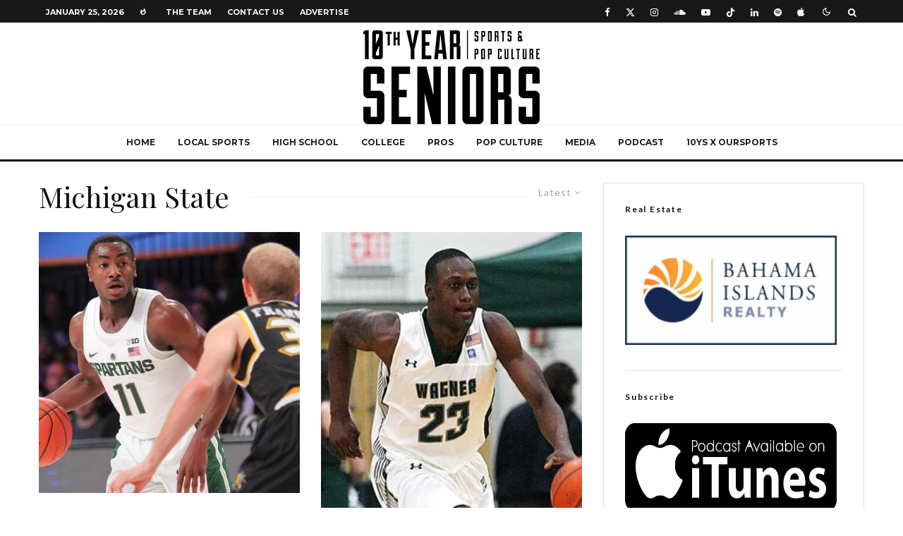

--- FILE ---
content_type: text/html; charset=UTF-8
request_url: https://10thyearseniors.com/tag/michigan-state/
body_size: 25213
content:
<!DOCTYPE html>
<html lang="en-GB"
 xmlns:fb="http://ogp.me/ns/fb#">
<head>
	<meta charset="UTF-8">
			<meta name="viewport" content="width=device-width, initial-scale=1">
		<link rel="profile" href="http://gmpg.org/xfn/11">
		<meta name="theme-color" content="#f7d40e">
	<script type="text/javascript">
/* <![CDATA[ */
window.JetpackScriptData = {"site":{"icon":"https://i0.wp.com/10thyearseniors.com/wp-content/uploads/2019/07/cropped-BlackLogoWhiteBackround-1.png?fit=512%2C512\u0026ssl=1\u0026w=64","title":"10th Year Seniors","host":"unknown","is_wpcom_platform":false}};
/* ]]> */
</script>
<meta name='robots' content='index, follow, max-image-preview:large, max-snippet:-1, max-video-preview:-1' />

	<!-- This site is optimized with the Yoast SEO plugin v25.6 - https://yoast.com/wordpress/plugins/seo/ -->
	<title>Michigan State Archives &#187; 10th Year Seniors</title>
	<link rel="canonical" href="https://10thyearseniors.com/tag/michigan-state/" />
	<meta property="og:locale" content="en_GB" />
	<meta property="og:type" content="article" />
	<meta property="og:title" content="Michigan State Archives &#187; 10th Year Seniors" />
	<meta property="og:url" content="https://10thyearseniors.com/tag/michigan-state/" />
	<meta property="og:site_name" content="10th Year Seniors" />
	<meta property="og:image" content="https://i0.wp.com/10thyearseniors.com/wp-content/uploads/2019/07/BlackLogoWhiteBackround.png?fit=3304%2C2554&ssl=1" />
	<meta property="og:image:width" content="3304" />
	<meta property="og:image:height" content="2554" />
	<meta property="og:image:type" content="image/png" />
	<meta name="twitter:card" content="summary_large_image" />
	<meta name="twitter:site" content="@10thYearSeniors" />
	<script type="application/ld+json" class="yoast-schema-graph">{"@context":"https://schema.org","@graph":[{"@type":"CollectionPage","@id":"https://10thyearseniors.com/tag/michigan-state/","url":"https://10thyearseniors.com/tag/michigan-state/","name":"Michigan State Archives &#187; 10th Year Seniors","isPartOf":{"@id":"https://10thyearseniors.com/#website"},"primaryImageOfPage":{"@id":"https://10thyearseniors.com/tag/michigan-state/#primaryimage"},"image":{"@id":"https://10thyearseniors.com/tag/michigan-state/#primaryimage"},"thumbnailUrl":"https://i0.wp.com/10thyearseniors.com/wp-content/uploads/2016/11/IMG_7523-e1480117392909.jpg?fit=1265%2C935&ssl=1","breadcrumb":{"@id":"https://10thyearseniors.com/tag/michigan-state/#breadcrumb"},"inLanguage":"en-GB"},{"@type":"ImageObject","inLanguage":"en-GB","@id":"https://10thyearseniors.com/tag/michigan-state/#primaryimage","url":"https://i0.wp.com/10thyearseniors.com/wp-content/uploads/2016/11/IMG_7523-e1480117392909.jpg?fit=1265%2C935&ssl=1","contentUrl":"https://i0.wp.com/10thyearseniors.com/wp-content/uploads/2016/11/IMG_7523-e1480117392909.jpg?fit=1265%2C935&ssl=1","width":1265,"height":935},{"@type":"BreadcrumbList","@id":"https://10thyearseniors.com/tag/michigan-state/#breadcrumb","itemListElement":[{"@type":"ListItem","position":1,"name":"Home","item":"https://10thyearseniors.com/"},{"@type":"ListItem","position":2,"name":"Michigan State"}]},{"@type":"WebSite","@id":"https://10thyearseniors.com/#website","url":"https://10thyearseniors.com/","name":"10th Year Seniors","description":"Sports &amp; Pop Culture","publisher":{"@id":"https://10thyearseniors.com/#organization"},"alternateName":"10YS","potentialAction":[{"@type":"SearchAction","target":{"@type":"EntryPoint","urlTemplate":"https://10thyearseniors.com/?s={search_term_string}"},"query-input":{"@type":"PropertyValueSpecification","valueRequired":true,"valueName":"search_term_string"}}],"inLanguage":"en-GB"},{"@type":"Organization","@id":"https://10thyearseniors.com/#organization","name":"10th Year Seniors","alternateName":"10YS","url":"https://10thyearseniors.com/","logo":{"@type":"ImageObject","inLanguage":"en-GB","@id":"https://10thyearseniors.com/#/schema/logo/image/","url":"https://i0.wp.com/10thyearseniors.com/wp-content/uploads/2019/07/cropped-BlackLogoWhiteBackround.png?fit=512%2C512&ssl=1","contentUrl":"https://i0.wp.com/10thyearseniors.com/wp-content/uploads/2019/07/cropped-BlackLogoWhiteBackround.png?fit=512%2C512&ssl=1","width":512,"height":512,"caption":"10th Year Seniors"},"image":{"@id":"https://10thyearseniors.com/#/schema/logo/image/"},"sameAs":["https://www.facebook.com/10thyearseniors","https://x.com/10thYearSeniors","https://www.instagram.com/10thyearseniors/","https://youtube.com/10thyearseniors"]}]}</script>
	<!-- / Yoast SEO plugin. -->


<link rel='dns-prefetch' href='//secure.gravatar.com' />
<link rel='dns-prefetch' href='//stats.wp.com' />
<link rel='dns-prefetch' href='//fonts.googleapis.com' />
<link rel='dns-prefetch' href='//v0.wordpress.com' />
<link rel='preconnect' href='//i0.wp.com' />
<link rel='preconnect' href='//c0.wp.com' />
<link rel="alternate" type="application/rss+xml" title="10th Year Seniors &raquo; Feed" href="https://10thyearseniors.com/feed/" />
<link rel="alternate" type="application/rss+xml" title="10th Year Seniors &raquo; Michigan State Tag Feed" href="https://10thyearseniors.com/tag/michigan-state/feed/" />
<style id='wp-img-auto-sizes-contain-inline-css' type='text/css'>
img:is([sizes=auto i],[sizes^="auto," i]){contain-intrinsic-size:3000px 1500px}
/*# sourceURL=wp-img-auto-sizes-contain-inline-css */
</style>
<link rel='stylesheet' id='sbi_styles-css' href='https://10thyearseniors.com/wp-content/plugins/instagram-feed/css/sbi-styles.min.css?ver=6.9.1' type='text/css' media='all' />
<style id='wp-emoji-styles-inline-css' type='text/css'>

	img.wp-smiley, img.emoji {
		display: inline !important;
		border: none !important;
		box-shadow: none !important;
		height: 1em !important;
		width: 1em !important;
		margin: 0 0.07em !important;
		vertical-align: -0.1em !important;
		background: none !important;
		padding: 0 !important;
	}
/*# sourceURL=wp-emoji-styles-inline-css */
</style>
<style id='wp-block-library-inline-css' type='text/css'>
:root{--wp-block-synced-color:#7a00df;--wp-block-synced-color--rgb:122,0,223;--wp-bound-block-color:var(--wp-block-synced-color);--wp-editor-canvas-background:#ddd;--wp-admin-theme-color:#007cba;--wp-admin-theme-color--rgb:0,124,186;--wp-admin-theme-color-darker-10:#006ba1;--wp-admin-theme-color-darker-10--rgb:0,107,160.5;--wp-admin-theme-color-darker-20:#005a87;--wp-admin-theme-color-darker-20--rgb:0,90,135;--wp-admin-border-width-focus:2px}@media (min-resolution:192dpi){:root{--wp-admin-border-width-focus:1.5px}}.wp-element-button{cursor:pointer}:root .has-very-light-gray-background-color{background-color:#eee}:root .has-very-dark-gray-background-color{background-color:#313131}:root .has-very-light-gray-color{color:#eee}:root .has-very-dark-gray-color{color:#313131}:root .has-vivid-green-cyan-to-vivid-cyan-blue-gradient-background{background:linear-gradient(135deg,#00d084,#0693e3)}:root .has-purple-crush-gradient-background{background:linear-gradient(135deg,#34e2e4,#4721fb 50%,#ab1dfe)}:root .has-hazy-dawn-gradient-background{background:linear-gradient(135deg,#faaca8,#dad0ec)}:root .has-subdued-olive-gradient-background{background:linear-gradient(135deg,#fafae1,#67a671)}:root .has-atomic-cream-gradient-background{background:linear-gradient(135deg,#fdd79a,#004a59)}:root .has-nightshade-gradient-background{background:linear-gradient(135deg,#330968,#31cdcf)}:root .has-midnight-gradient-background{background:linear-gradient(135deg,#020381,#2874fc)}:root{--wp--preset--font-size--normal:16px;--wp--preset--font-size--huge:42px}.has-regular-font-size{font-size:1em}.has-larger-font-size{font-size:2.625em}.has-normal-font-size{font-size:var(--wp--preset--font-size--normal)}.has-huge-font-size{font-size:var(--wp--preset--font-size--huge)}.has-text-align-center{text-align:center}.has-text-align-left{text-align:left}.has-text-align-right{text-align:right}.has-fit-text{white-space:nowrap!important}#end-resizable-editor-section{display:none}.aligncenter{clear:both}.items-justified-left{justify-content:flex-start}.items-justified-center{justify-content:center}.items-justified-right{justify-content:flex-end}.items-justified-space-between{justify-content:space-between}.screen-reader-text{border:0;clip-path:inset(50%);height:1px;margin:-1px;overflow:hidden;padding:0;position:absolute;width:1px;word-wrap:normal!important}.screen-reader-text:focus{background-color:#ddd;clip-path:none;color:#444;display:block;font-size:1em;height:auto;left:5px;line-height:normal;padding:15px 23px 14px;text-decoration:none;top:5px;width:auto;z-index:100000}html :where(.has-border-color){border-style:solid}html :where([style*=border-top-color]){border-top-style:solid}html :where([style*=border-right-color]){border-right-style:solid}html :where([style*=border-bottom-color]){border-bottom-style:solid}html :where([style*=border-left-color]){border-left-style:solid}html :where([style*=border-width]){border-style:solid}html :where([style*=border-top-width]){border-top-style:solid}html :where([style*=border-right-width]){border-right-style:solid}html :where([style*=border-bottom-width]){border-bottom-style:solid}html :where([style*=border-left-width]){border-left-style:solid}html :where(img[class*=wp-image-]){height:auto;max-width:100%}:where(figure){margin:0 0 1em}html :where(.is-position-sticky){--wp-admin--admin-bar--position-offset:var(--wp-admin--admin-bar--height,0px)}@media screen and (max-width:600px){html :where(.is-position-sticky){--wp-admin--admin-bar--position-offset:0px}}

/*# sourceURL=wp-block-library-inline-css */
</style><style id='global-styles-inline-css' type='text/css'>
:root{--wp--preset--aspect-ratio--square: 1;--wp--preset--aspect-ratio--4-3: 4/3;--wp--preset--aspect-ratio--3-4: 3/4;--wp--preset--aspect-ratio--3-2: 3/2;--wp--preset--aspect-ratio--2-3: 2/3;--wp--preset--aspect-ratio--16-9: 16/9;--wp--preset--aspect-ratio--9-16: 9/16;--wp--preset--color--black: #000000;--wp--preset--color--cyan-bluish-gray: #abb8c3;--wp--preset--color--white: #ffffff;--wp--preset--color--pale-pink: #f78da7;--wp--preset--color--vivid-red: #cf2e2e;--wp--preset--color--luminous-vivid-orange: #ff6900;--wp--preset--color--luminous-vivid-amber: #fcb900;--wp--preset--color--light-green-cyan: #7bdcb5;--wp--preset--color--vivid-green-cyan: #00d084;--wp--preset--color--pale-cyan-blue: #8ed1fc;--wp--preset--color--vivid-cyan-blue: #0693e3;--wp--preset--color--vivid-purple: #9b51e0;--wp--preset--gradient--vivid-cyan-blue-to-vivid-purple: linear-gradient(135deg,rgb(6,147,227) 0%,rgb(155,81,224) 100%);--wp--preset--gradient--light-green-cyan-to-vivid-green-cyan: linear-gradient(135deg,rgb(122,220,180) 0%,rgb(0,208,130) 100%);--wp--preset--gradient--luminous-vivid-amber-to-luminous-vivid-orange: linear-gradient(135deg,rgb(252,185,0) 0%,rgb(255,105,0) 100%);--wp--preset--gradient--luminous-vivid-orange-to-vivid-red: linear-gradient(135deg,rgb(255,105,0) 0%,rgb(207,46,46) 100%);--wp--preset--gradient--very-light-gray-to-cyan-bluish-gray: linear-gradient(135deg,rgb(238,238,238) 0%,rgb(169,184,195) 100%);--wp--preset--gradient--cool-to-warm-spectrum: linear-gradient(135deg,rgb(74,234,220) 0%,rgb(151,120,209) 20%,rgb(207,42,186) 40%,rgb(238,44,130) 60%,rgb(251,105,98) 80%,rgb(254,248,76) 100%);--wp--preset--gradient--blush-light-purple: linear-gradient(135deg,rgb(255,206,236) 0%,rgb(152,150,240) 100%);--wp--preset--gradient--blush-bordeaux: linear-gradient(135deg,rgb(254,205,165) 0%,rgb(254,45,45) 50%,rgb(107,0,62) 100%);--wp--preset--gradient--luminous-dusk: linear-gradient(135deg,rgb(255,203,112) 0%,rgb(199,81,192) 50%,rgb(65,88,208) 100%);--wp--preset--gradient--pale-ocean: linear-gradient(135deg,rgb(255,245,203) 0%,rgb(182,227,212) 50%,rgb(51,167,181) 100%);--wp--preset--gradient--electric-grass: linear-gradient(135deg,rgb(202,248,128) 0%,rgb(113,206,126) 100%);--wp--preset--gradient--midnight: linear-gradient(135deg,rgb(2,3,129) 0%,rgb(40,116,252) 100%);--wp--preset--font-size--small: 13px;--wp--preset--font-size--medium: 20px;--wp--preset--font-size--large: 36px;--wp--preset--font-size--x-large: 42px;--wp--preset--spacing--20: 0.44rem;--wp--preset--spacing--30: 0.67rem;--wp--preset--spacing--40: 1rem;--wp--preset--spacing--50: 1.5rem;--wp--preset--spacing--60: 2.25rem;--wp--preset--spacing--70: 3.38rem;--wp--preset--spacing--80: 5.06rem;--wp--preset--shadow--natural: 6px 6px 9px rgba(0, 0, 0, 0.2);--wp--preset--shadow--deep: 12px 12px 50px rgba(0, 0, 0, 0.4);--wp--preset--shadow--sharp: 6px 6px 0px rgba(0, 0, 0, 0.2);--wp--preset--shadow--outlined: 6px 6px 0px -3px rgb(255, 255, 255), 6px 6px rgb(0, 0, 0);--wp--preset--shadow--crisp: 6px 6px 0px rgb(0, 0, 0);}:where(.is-layout-flex){gap: 0.5em;}:where(.is-layout-grid){gap: 0.5em;}body .is-layout-flex{display: flex;}.is-layout-flex{flex-wrap: wrap;align-items: center;}.is-layout-flex > :is(*, div){margin: 0;}body .is-layout-grid{display: grid;}.is-layout-grid > :is(*, div){margin: 0;}:where(.wp-block-columns.is-layout-flex){gap: 2em;}:where(.wp-block-columns.is-layout-grid){gap: 2em;}:where(.wp-block-post-template.is-layout-flex){gap: 1.25em;}:where(.wp-block-post-template.is-layout-grid){gap: 1.25em;}.has-black-color{color: var(--wp--preset--color--black) !important;}.has-cyan-bluish-gray-color{color: var(--wp--preset--color--cyan-bluish-gray) !important;}.has-white-color{color: var(--wp--preset--color--white) !important;}.has-pale-pink-color{color: var(--wp--preset--color--pale-pink) !important;}.has-vivid-red-color{color: var(--wp--preset--color--vivid-red) !important;}.has-luminous-vivid-orange-color{color: var(--wp--preset--color--luminous-vivid-orange) !important;}.has-luminous-vivid-amber-color{color: var(--wp--preset--color--luminous-vivid-amber) !important;}.has-light-green-cyan-color{color: var(--wp--preset--color--light-green-cyan) !important;}.has-vivid-green-cyan-color{color: var(--wp--preset--color--vivid-green-cyan) !important;}.has-pale-cyan-blue-color{color: var(--wp--preset--color--pale-cyan-blue) !important;}.has-vivid-cyan-blue-color{color: var(--wp--preset--color--vivid-cyan-blue) !important;}.has-vivid-purple-color{color: var(--wp--preset--color--vivid-purple) !important;}.has-black-background-color{background-color: var(--wp--preset--color--black) !important;}.has-cyan-bluish-gray-background-color{background-color: var(--wp--preset--color--cyan-bluish-gray) !important;}.has-white-background-color{background-color: var(--wp--preset--color--white) !important;}.has-pale-pink-background-color{background-color: var(--wp--preset--color--pale-pink) !important;}.has-vivid-red-background-color{background-color: var(--wp--preset--color--vivid-red) !important;}.has-luminous-vivid-orange-background-color{background-color: var(--wp--preset--color--luminous-vivid-orange) !important;}.has-luminous-vivid-amber-background-color{background-color: var(--wp--preset--color--luminous-vivid-amber) !important;}.has-light-green-cyan-background-color{background-color: var(--wp--preset--color--light-green-cyan) !important;}.has-vivid-green-cyan-background-color{background-color: var(--wp--preset--color--vivid-green-cyan) !important;}.has-pale-cyan-blue-background-color{background-color: var(--wp--preset--color--pale-cyan-blue) !important;}.has-vivid-cyan-blue-background-color{background-color: var(--wp--preset--color--vivid-cyan-blue) !important;}.has-vivid-purple-background-color{background-color: var(--wp--preset--color--vivid-purple) !important;}.has-black-border-color{border-color: var(--wp--preset--color--black) !important;}.has-cyan-bluish-gray-border-color{border-color: var(--wp--preset--color--cyan-bluish-gray) !important;}.has-white-border-color{border-color: var(--wp--preset--color--white) !important;}.has-pale-pink-border-color{border-color: var(--wp--preset--color--pale-pink) !important;}.has-vivid-red-border-color{border-color: var(--wp--preset--color--vivid-red) !important;}.has-luminous-vivid-orange-border-color{border-color: var(--wp--preset--color--luminous-vivid-orange) !important;}.has-luminous-vivid-amber-border-color{border-color: var(--wp--preset--color--luminous-vivid-amber) !important;}.has-light-green-cyan-border-color{border-color: var(--wp--preset--color--light-green-cyan) !important;}.has-vivid-green-cyan-border-color{border-color: var(--wp--preset--color--vivid-green-cyan) !important;}.has-pale-cyan-blue-border-color{border-color: var(--wp--preset--color--pale-cyan-blue) !important;}.has-vivid-cyan-blue-border-color{border-color: var(--wp--preset--color--vivid-cyan-blue) !important;}.has-vivid-purple-border-color{border-color: var(--wp--preset--color--vivid-purple) !important;}.has-vivid-cyan-blue-to-vivid-purple-gradient-background{background: var(--wp--preset--gradient--vivid-cyan-blue-to-vivid-purple) !important;}.has-light-green-cyan-to-vivid-green-cyan-gradient-background{background: var(--wp--preset--gradient--light-green-cyan-to-vivid-green-cyan) !important;}.has-luminous-vivid-amber-to-luminous-vivid-orange-gradient-background{background: var(--wp--preset--gradient--luminous-vivid-amber-to-luminous-vivid-orange) !important;}.has-luminous-vivid-orange-to-vivid-red-gradient-background{background: var(--wp--preset--gradient--luminous-vivid-orange-to-vivid-red) !important;}.has-very-light-gray-to-cyan-bluish-gray-gradient-background{background: var(--wp--preset--gradient--very-light-gray-to-cyan-bluish-gray) !important;}.has-cool-to-warm-spectrum-gradient-background{background: var(--wp--preset--gradient--cool-to-warm-spectrum) !important;}.has-blush-light-purple-gradient-background{background: var(--wp--preset--gradient--blush-light-purple) !important;}.has-blush-bordeaux-gradient-background{background: var(--wp--preset--gradient--blush-bordeaux) !important;}.has-luminous-dusk-gradient-background{background: var(--wp--preset--gradient--luminous-dusk) !important;}.has-pale-ocean-gradient-background{background: var(--wp--preset--gradient--pale-ocean) !important;}.has-electric-grass-gradient-background{background: var(--wp--preset--gradient--electric-grass) !important;}.has-midnight-gradient-background{background: var(--wp--preset--gradient--midnight) !important;}.has-small-font-size{font-size: var(--wp--preset--font-size--small) !important;}.has-medium-font-size{font-size: var(--wp--preset--font-size--medium) !important;}.has-large-font-size{font-size: var(--wp--preset--font-size--large) !important;}.has-x-large-font-size{font-size: var(--wp--preset--font-size--x-large) !important;}
/*# sourceURL=global-styles-inline-css */
</style>

<style id='classic-theme-styles-inline-css' type='text/css'>
/*! This file is auto-generated */
.wp-block-button__link{color:#fff;background-color:#32373c;border-radius:9999px;box-shadow:none;text-decoration:none;padding:calc(.667em + 2px) calc(1.333em + 2px);font-size:1.125em}.wp-block-file__button{background:#32373c;color:#fff;text-decoration:none}
/*# sourceURL=/wp-includes/css/classic-themes.min.css */
</style>
<link rel='stylesheet' id='gn-frontend-gnfollow-style-css' href='https://10thyearseniors.com/wp-content/plugins/gn-publisher/assets/css/gn-frontend-gnfollow.min.css?ver=1.5.23' type='text/css' media='all' />
<link rel='stylesheet' id='lets-review-api-css' href='https://10thyearseniors.com/wp-content/plugins/lets-review/assets/css/style-api.min.css?ver=3.4.1' type='text/css' media='all' />
<link rel='stylesheet' id='font-awesome-css' href='https://10thyearseniors.com/wp-content/plugins/lets-review/assets/fonts/fontawesome/css/fontawesome.min.css?ver=3.4.1' type='text/css' media='all' />
<link rel='stylesheet' id='font-awesome-regular-css' href='https://10thyearseniors.com/wp-content/plugins/lets-review/assets/fonts/fontawesome/css/regular.min.css?ver=3.4.1' type='text/css' media='all' />
<link rel='stylesheet' id='font-awesome-solid-css' href='https://10thyearseniors.com/wp-content/plugins/lets-review/assets/fonts/fontawesome/css/solid.min.css?ver=3.4.1' type='text/css' media='all' />
<link rel='stylesheet' id='lets-live-blog-css' href='https://10thyearseniors.com/wp-content/plugins/lets-live-blog/frontend/css/style.min.css?ver=1.2.1' type='text/css' media='all' />
<link rel='stylesheet' id='lets-live-blog-icons-css' href='https://10thyearseniors.com/wp-content/plugins/lets-live-blog/frontend/css/fonts/style.css?ver=1.2.1' type='text/css' media='all' />
<link rel='stylesheet' id='zeen-style-css' href='https://10thyearseniors.com/wp-content/themes/zeen/assets/css/style.min.css?ver=1743606745' type='text/css' media='all' />
<style id='zeen-style-inline-css' type='text/css'>
.content-bg, .block-skin-5:not(.skin-inner), .block-skin-5.skin-inner > .tipi-row-inner-style, .article-layout-skin-1.title-cut-bl .hero-wrap .meta:before, .article-layout-skin-1.title-cut-bc .hero-wrap .meta:before, .article-layout-skin-1.title-cut-bl .hero-wrap .share-it:before, .article-layout-skin-1.title-cut-bc .hero-wrap .share-it:before, .standard-archive .page-header, .skin-dark .flickity-viewport, .zeen__var__options label { background: #ffffff;}a.zeen-pin-it{position: absolute}.background.mask {background-color: transparent}.side-author__wrap .mask a {display:inline-block;height:70px}.timed-pup,.modal-wrap {position:fixed;visibility:hidden}.to-top__fixed .to-top a{background-color:#000000; color: #fff}#block-wrap-32 .tipi-row-inner-style{ ;}.site { background-color: #fff; }.splitter svg g { fill: #fff; }.inline-post .block article .title { font-size: 20px;}.fontfam-1 { font-family: 'Playfair Display',serif!important;}input,input[type="number"],.body-f1, .quotes-f1 blockquote, .quotes-f1 q, .by-f1 .byline, .sub-f1 .subtitle, .wh-f1 .widget-title, .headings-f1 h1, .headings-f1 h2, .headings-f1 h3, .headings-f1 h4, .headings-f1 h5, .headings-f1 h6, .font-1, div.jvectormap-tip {font-family:'Playfair Display',serif;font-weight: 400;font-style: normal;}.fontfam-2 { font-family:'Lato',sans-serif!important; }input[type=submit], button, .tipi-button,.button,.wpcf7-submit,.button__back__home,.body-f2, .quotes-f2 blockquote, .quotes-f2 q, .by-f2 .byline, .sub-f2 .subtitle, .wh-f2 .widget-title, .headings-f2 h1, .headings-f2 h2, .headings-f2 h3, .headings-f2 h4, .headings-f2 h5, .headings-f2 h6, .font-2 {font-family:'Lato',sans-serif;font-weight: 400;font-style: normal;}.fontfam-3 { font-family:'Montserrat',sans-serif!important;}.body-f3, .quotes-f3 blockquote, .quotes-f3 q, .by-f3 .byline, .sub-f3 .subtitle, .wh-f3 .widget-title, .headings-f3 h1, .headings-f3 h2, .headings-f3 h3, .headings-f3 h4, .headings-f3 h5, .headings-f3 h6, .font-3 {font-family:'Montserrat',sans-serif;font-style: normal;font-weight: 400;}.tipi-row, .tipi-builder-on .contents-wrap > p { max-width: 1230px ; }.slider-columns--3 article { width: 360px }.slider-columns--2 article { width: 555px }.slider-columns--4 article { width: 262.5px }.single .site-content .tipi-row { max-width: 1230px ; }.single-product .site-content .tipi-row { max-width: 1230px ; }.date--secondary { color: #ffffff; }.date--main { color: #f8d92f; }.global-accent-border { border-color: #f7d40e; }.trending-accent-border { border-color: #f7d40e; }.trending-accent-bg { border-color: #f7d40e; }.wpcf7-submit, .tipi-button.block-loader { background: #18181e; }.wpcf7-submit:hover, .tipi-button.block-loader:hover { background: #111; }.tipi-button.block-loader { color: #fff!important; }.wpcf7-submit { background: #18181e; }.wpcf7-submit:hover { background: #111; }.global-accent-bg, .icon-base-2:hover .icon-bg, #progress { background-color: #f7d40e; }.global-accent-text, .mm-submenu-2 .mm-51 .menu-wrap > .sub-menu > li > a { color: #f7d40e; }body { color:#444;}.excerpt { color:#444;}.mode--alt--b .excerpt, .block-skin-2 .excerpt, .block-skin-2 .preview-classic .custom-button__fill-2 { color:#888!important;}.read-more-wrap { color:#767676;}.logo-fallback a { color:#000!important;}.site-mob-header .logo-fallback a { color:#000!important;}blockquote:not(.comment-excerpt) { color:#111;}.mode--alt--b blockquote:not(.comment-excerpt), .mode--alt--b .block-skin-0.block-wrap-quote .block-wrap-quote blockquote:not(.comment-excerpt), .mode--alt--b .block-skin-0.block-wrap-quote .block-wrap-quote blockquote:not(.comment-excerpt) span { color:#fff!important;}.byline, .byline a { color:#888;}.mode--alt--b .block-wrap-classic .byline, .mode--alt--b .block-wrap-classic .byline a, .mode--alt--b .block-wrap-thumbnail .byline, .mode--alt--b .block-wrap-thumbnail .byline a, .block-skin-2 .byline a, .block-skin-2 .byline { color:#888;}.preview-classic .meta .title, .preview-thumbnail .meta .title,.preview-56 .meta .title{ color:#111;}h1, h2, h3, h4, h5, h6, .block-title { color:#111;}.sidebar-widget  .widget-title { color:#111!important;}.link-color-wrap a, .woocommerce-Tabs-panel--description a { color: #333; }.mode--alt--b .link-color-wrap a, .mode--alt--b .woocommerce-Tabs-panel--description a { color: #888; }.copyright, .site-footer .bg-area-inner .copyright a { color: #8e8e8e; }.link-color-wrap a:hover { color: #000; }.mode--alt--b .link-color-wrap a:hover { color: #555; }body{line-height:1.66}input[type=submit], button, .tipi-button,.button,.wpcf7-submit,.button__back__home{letter-spacing:0.03em}.sub-menu a:not(.tipi-button){letter-spacing:0.1em}.widget-title{letter-spacing:0.15em}html, body{font-size:15px}.byline{font-size:12px}input[type=submit], button, .tipi-button,.button,.wpcf7-submit,.button__back__home{font-size:11px}.excerpt{font-size:15px}.logo-fallback, .secondary-wrap .logo-fallback a{font-size:22px}.logo span{font-size:12px}.breadcrumbs{font-size:10px}.hero-meta.tipi-s-typo .title{font-size:20px}.hero-meta.tipi-s-typo .subtitle{font-size:15px}.hero-meta.tipi-m-typo .title{font-size:20px}.hero-meta.tipi-m-typo .subtitle{font-size:15px}.hero-meta.tipi-xl-typo .title{font-size:20px}.hero-meta.tipi-xl-typo .subtitle{font-size:15px}.block-html-content h1, .single-content .entry-content h1{font-size:20px}.block-html-content h2, .single-content .entry-content h2{font-size:20px}.block-html-content h3, .single-content .entry-content h3{font-size:20px}.block-html-content h4, .single-content .entry-content h4{font-size:20px}.block-html-content h5, .single-content .entry-content h5{font-size:18px}.footer-block-links{font-size:8px}blockquote, q{font-size:20px}.site-footer .copyright{font-size:12px}.footer-navigation{font-size:12px}.site-footer .menu-icons{font-size:12px}.block-title, .page-title{font-size:24px}.block-subtitle{font-size:18px}.block-col-self .preview-2 .title{font-size:22px}.block-wrap-classic .tipi-m-typo .title-wrap .title{font-size:22px}.tipi-s-typo .title, .ppl-s-3 .tipi-s-typo .title, .zeen-col--wide .ppl-s-3 .tipi-s-typo .title, .preview-1 .title, .preview-21:not(.tipi-xs-typo) .title{font-size:22px}.tipi-xs-typo .title, .tipi-basket-wrap .basket-item .title{font-size:15px}.meta .read-more-wrap{font-size:11px}.widget-title{font-size:12px}.split-1:not(.preview-thumbnail) .mask{-webkit-flex: 0 0 calc( 34% - 15px);
					-ms-flex: 0 0 calc( 34% - 15px);
					flex: 0 0 calc( 34% - 15px);
					width: calc( 34% - 15px);}.preview-thumbnail .mask{-webkit-flex: 0 0 65px;
					-ms-flex: 0 0 65px;
					flex: 0 0 65px;
					width: 65px;}.footer-lower-area{padding-top:40px}.footer-lower-area{padding-bottom:40px}.footer-upper-area{padding-bottom:40px}.footer-upper-area{padding-top:40px}.footer-widget-wrap{padding-bottom:40px}.footer-widget-wrap{padding-top:40px}.tipi-button-cta-header{font-size:12px}.tipi-button.block-loader, .wpcf7-submit, .mc4wp-form-fields button { font-weight: 700;}.main-navigation .horizontal-menu, .main-navigation .menu-item, .main-navigation .menu-icon .menu-icon--text,  .main-navigation .tipi-i-search span { font-weight: 700;}.secondary-wrap .menu-secondary li, .secondary-wrap .menu-item, .secondary-wrap .menu-icon .menu-icon--text {font-weight: 700;}.footer-lower-area, .footer-lower-area .menu-item, .footer-lower-area .menu-icon span {font-weight: 700;}.widget-title {font-weight: 700!important;}input[type=submit], button, .tipi-button,.button,.wpcf7-submit,.button__back__home{ text-transform: uppercase; }.entry-title{ text-transform: none; }.logo-fallback{ text-transform: none; }.block-wrap-slider .title-wrap .title{ text-transform: none; }.block-wrap-grid .title-wrap .title, .tile-design-4 .meta .title-wrap .title{ text-transform: none; }.block-wrap-classic .title-wrap .title{ text-transform: none; }.block-title{ text-transform: none; }.meta .excerpt .read-more{ text-transform: uppercase; }.preview-grid .read-more{ text-transform: uppercase; }.block-subtitle{ text-transform: none; }.byline{ text-transform: none; }.widget-title{ text-transform: none; }.main-navigation .menu-item, .main-navigation .menu-icon .menu-icon--text{ text-transform: uppercase; }.secondary-navigation, .secondary-wrap .menu-icon .menu-icon--text{ text-transform: uppercase; }.footer-lower-area .menu-item, .footer-lower-area .menu-icon span{ text-transform: uppercase; }.sub-menu a:not(.tipi-button){ text-transform: none; }.site-mob-header .menu-item, .site-mob-header .menu-icon span{ text-transform: uppercase; }.single-content .entry-content h1, .single-content .entry-content h2, .single-content .entry-content h3, .single-content .entry-content h4, .single-content .entry-content h5, .single-content .entry-content h6, .meta__full h1, .meta__full h2, .meta__full h3, .meta__full h4, .meta__full h5, .bbp__thread__title{ text-transform: none; }.mm-submenu-2 .mm-11 .menu-wrap > *, .mm-submenu-2 .mm-31 .menu-wrap > *, .mm-submenu-2 .mm-21 .menu-wrap > *, .mm-submenu-2 .mm-51 .menu-wrap > *  { border-top: 3px solid transparent; }.separation-border { margin-bottom: 30px; }.load-more-wrap-1 { padding-top: 30px; }.block-wrap-classic .inf-spacer + .block:not(.block-62) { margin-top: 30px; }.block-title-wrap-style .block-title:after, .block-title-wrap-style .block-title:before { border-top: 1px #eee solid;}.separation-border-v { background: #eee;}.separation-border-v { height: calc( 100% -  30px - 1px); }@media only screen and (max-width: 480px) {.separation-border { margin-bottom: 30px;}}.sidebar-wrap .sidebar { padding-right: 30px; padding-left: 30px; padding-top:0px; padding-bottom:0px; }.sidebar-left .sidebar-wrap .sidebar { padding-right: 30px; padding-left: 30px; }@media only screen and (min-width: 481px) {}@media only screen and (max-width: 859px) {.mobile__design--side .mask {
		width: calc( 34% - 15px);
	}}@media only screen and (min-width: 860px) {input[type=submit], button, .tipi-button,.button,.wpcf7-submit,.button__back__home{letter-spacing:0.09em}.hero-meta.tipi-s-typo .title{font-size:30px}.hero-meta.tipi-s-typo .subtitle{font-size:18px}.hero-meta.tipi-m-typo .title{font-size:30px}.hero-meta.tipi-m-typo .subtitle{font-size:18px}.hero-meta.tipi-xl-typo .title{font-size:30px}.hero-meta.tipi-xl-typo .subtitle{font-size:18px}.block-html-content h1, .single-content .entry-content h1{font-size:30px}.block-html-content h2, .single-content .entry-content h2{font-size:30px}.block-html-content h3, .single-content .entry-content h3{font-size:24px}.block-html-content h4, .single-content .entry-content h4{font-size:24px}blockquote, q{font-size:25px}.main-navigation, .main-navigation .menu-icon--text{font-size:12px}.sub-menu a:not(.tipi-button){font-size:12px}.main-navigation .menu-icon, .main-navigation .trending-icon-solo{font-size:12px}.secondary-wrap-v .standard-drop>a,.secondary-wrap, .secondary-wrap a, .secondary-wrap .menu-icon--text{font-size:11px}.secondary-wrap .menu-icon, .secondary-wrap .menu-icon a, .secondary-wrap .trending-icon-solo{font-size:13px}.layout-side-info .details{width:130px;float:left}.title-contrast .hero-wrap { height: calc( 100vh - 111px ); }.block-col-self .block-71 .tipi-s-typo .title { font-size: 18px; }.zeen-col--narrow .block-wrap-classic .tipi-m-typo .title-wrap .title { font-size: 18px; }.mode--alt--b .footer-widget-area:not(.footer-widget-area-1) + .footer-lower-area { border-top:1px #333333 solid ; }.footer-widget-wrap { border-right:1px #333333 solid ; }.footer-widget-wrap .widget_search form, .footer-widget-wrap select { border-color:#333333; }.footer-widget-wrap .zeen-widget { border-bottom:1px #333333 solid ; }.footer-widget-wrap .zeen-widget .preview-thumbnail { border-bottom-color: #333333;}.secondary-wrap .menu-padding, .secondary-wrap .ul-padding > li > a {
			padding-top: 8px;
			padding-bottom: 6px;
		}}@media only screen and (min-width: 1240px) {.hero-l .single-content {padding-top: 45px}.align-fs .contents-wrap .video-wrap, .align-fs-center .aligncenter.size-full, .align-fs-center .wp-caption.aligncenter .size-full, .align-fs-center .tiled-gallery, .align-fs .alignwide { width: 1170px; }.align-fs .contents-wrap .video-wrap { height: 658px; }.has-bg .align-fs .contents-wrap .video-wrap, .has-bg .align-fs .alignwide, .has-bg .align-fs-center .aligncenter.size-full, .has-bg .align-fs-center .wp-caption.aligncenter .size-full, .has-bg .align-fs-center .tiled-gallery { width: 1230px; }.has-bg .align-fs .contents-wrap .video-wrap { height: 691px; }.logo-fallback, .secondary-wrap .logo-fallback a{font-size:30px}.hero-meta.tipi-s-typo .title{font-size:36px}.hero-meta.tipi-m-typo .title{font-size:44px}.hero-meta.tipi-xl-typo .title{font-size:50px}.block-html-content h1, .single-content .entry-content h1{font-size:44px}.block-html-content h2, .single-content .entry-content h2{font-size:40px}.block-html-content h3, .single-content .entry-content h3{font-size:30px}.block-html-content h4, .single-content .entry-content h4{font-size:20px}.block-title, .page-title{font-size:40px}.block-subtitle{font-size:20px}.block-col-self .preview-2 .title{font-size:36px}.block-wrap-classic .tipi-m-typo .title-wrap .title{font-size:30px}.tipi-s-typo .title, .ppl-s-3 .tipi-s-typo .title, .zeen-col--wide .ppl-s-3 .tipi-s-typo .title, .preview-1 .title, .preview-21:not(.tipi-xs-typo) .title{font-size:24px}.split-1:not(.preview-thumbnail) .mask{-webkit-flex: 0 0 calc( 50% - 15px);
					-ms-flex: 0 0 calc( 50% - 15px);
					flex: 0 0 calc( 50% - 15px);
					width: calc( 50% - 15px);}.footer-lower-area{padding-top:5px}.footer-lower-area{padding-bottom:5px}.footer-upper-area{padding-bottom:50px}.footer-upper-area{padding-top:50px}}.main-menu-bar-color-1 .current-menu-item > a, .main-menu-bar-color-1 .menu-main-menu > .dropper.active:not(.current-menu-item) > a { background-color: #111;}.site-header a { color: #111; }.site-skin-3.content-subscribe, .site-skin-3.content-subscribe .subtitle, .site-skin-3.content-subscribe input, .site-skin-3.content-subscribe h2 { color: #fff; } .site-skin-3.content-subscribe input[type="email"] { border-color: #fff; }.footer-widget-wrap .widget_search form { border-color:#333; }.sidebar-wrap .sidebar { border:1px #ddd solid ; }.content-area .zeen-widget { border: 0 #ddd solid ; border-width: 0 0 1px 0; }.content-area .zeen-widget { padding:30px 0px 30px; }.grid-image-1 .mask-overlay { background-color: #1a1d1e ; }.with-fi.preview-grid,.with-fi.preview-grid .byline,.with-fi.preview-grid .subtitle, .with-fi.preview-grid a { color: #fff; }.preview-grid .mask-overlay { opacity: 0.2 ; }@media (pointer: fine) {.preview-grid:hover .mask-overlay { opacity: 0.6 ; }}.slider-image-1 .mask-overlay { background-color: #1a1d1e ; }.with-fi.preview-slider-overlay,.with-fi.preview-slider-overlay .byline,.with-fi.preview-slider-overlay .subtitle, .with-fi.preview-slider-overlay a { color: #fff; }.preview-slider-overlay .mask-overlay { opacity: 0.2 ; }@media (pointer: fine) {.preview-slider-overlay:hover .mask-overlay { opacity: 0.6 ; }}.site-footer .footer-widget-bg-area, .site-footer .footer-widget-bg-area .woo-product-rating span, .site-footer .footer-widget-bg-area .stack-design-3 .meta { background-color: #272727; }.site-footer .footer-widget-bg-area .background { background-image: none; opacity: 1; }.site-footer .footer-widget-bg-area .block-skin-0 .tipi-arrow { color:#dddede; border-color:#dddede; }.site-footer .footer-widget-bg-area .block-skin-0 .tipi-arrow i:after{ background:#dddede; }.site-footer .footer-widget-bg-area,.site-footer .footer-widget-bg-area .byline,.site-footer .footer-widget-bg-area a,.site-footer .footer-widget-bg-area .widget_search form *,.site-footer .footer-widget-bg-area h3,.site-footer .footer-widget-bg-area .widget-title { color:#dddede; }.site-footer .footer-widget-bg-area .tipi-spin.tipi-row-inner-style:before { border-color:#dddede; }.main-navigation, .main-navigation .menu-icon--text { color: #1e1e1e; }.main-navigation .horizontal-menu>li>a { padding-left: 16px; padding-right: 16px; }.main-navigation .menu-icons>li>a{ padding-left: 12px;	padding-right: 12px;}.main-navigation-border { border-bottom:3px #0a0a0a solid ; }.main-navigation-border .drop-search { border-top:3px #0a0a0a solid ; }#progress {bottom: 0;height: 3px; }.sticky-menu-2:not(.active) #progress  { bottom: -3px;  }.main-navigation-border { border-top: 1px #eee solid ; }.main-navigation .horizontal-menu .drop, .main-navigation .horizontal-menu > li > a, .date--main {
			padding-top: 15px;
			padding-bottom: 15px;
		}.site-mob-header .menu-icon { font-size: 13px; }.secondary-wrap-v .standard-drop>a,.secondary-wrap, .secondary-wrap a, .secondary-wrap .menu-icon--text { color: #fff; }.secondary-wrap .menu-secondary > li > a, .secondary-icons li > a { padding-left: 11px; padding-right: 11px; }.mc4wp-form-fields input[type=submit], .mc4wp-form-fields button, #subscribe-submit input[type=submit], .subscribe-wrap input[type=submit] {color: #fff;background-color: #121212;}.site-mob-header:not(.site-mob-header-11) .header-padding .logo-main-wrap, .site-mob-header:not(.site-mob-header-11) .header-padding .icons-wrap a, .site-mob-header-11 .header-padding {
		padding-top: 20px;
		padding-bottom: 20px;
	}.site-header .header-padding {
		padding-top:11px;
		padding-bottom:0px;
	}@media only screen and (min-width: 860px){.tipi-m-0 {display: none}}
/*# sourceURL=zeen-style-inline-css */
</style>
<link rel='stylesheet' id='zeen-child-style-css' href='https://10thyearseniors.com/wp-content/themes/zeen-child/style.css?ver=6.9' type='text/css' media='all' />
<link rel='stylesheet' id='zeen-dark-mode-css' href='https://10thyearseniors.com/wp-content/themes/zeen/assets/css/dark.min.css?ver=1743606745' type='text/css' media='all' />
<link rel='stylesheet' id='zeen-fonts-css' href='https://fonts.googleapis.com/css?family=Playfair+Display%3A400%2Citalic%7CLato%3A400%2C700%7CMontserrat%3A400%2C700&#038;subset=latin&#038;display=swap' type='text/css' media='all' />
<link rel='stylesheet' id='photoswipe-css' href='https://10thyearseniors.com/wp-content/themes/zeen/assets/css/photoswipe.min.css?ver=4.1.3' type='text/css' media='all' />
<link rel='stylesheet' id='login-with-ajax-css' href='https://10thyearseniors.com/wp-content/plugins/login-with-ajax/templates/widget.css?ver=4.4' type='text/css' media='all' />
<script type="text/javascript" src="https://c0.wp.com/c/6.9/wp-includes/js/jquery/jquery.min.js" id="jquery-core-js"></script>
<script type="text/javascript" src="https://c0.wp.com/c/6.9/wp-includes/js/jquery/jquery-migrate.min.js" id="jquery-migrate-js"></script>
<script type="text/javascript" id="login-with-ajax-js-extra">
/* <![CDATA[ */
var LWA = {"ajaxurl":"https://10thyearseniors.com/wp-admin/admin-ajax.php","off":""};
//# sourceURL=login-with-ajax-js-extra
/* ]]> */
</script>
<script type="text/javascript" src="https://10thyearseniors.com/wp-content/themes/zeen/plugins/login-with-ajax/login-with-ajax.js?ver=4.4" id="login-with-ajax-js"></script>
<script type="text/javascript" src="https://10thyearseniors.com/wp-content/plugins/login-with-ajax/ajaxify/ajaxify.min.js?ver=4.4" id="login-with-ajax-ajaxify-js"></script>
<link rel="https://api.w.org/" href="https://10thyearseniors.com/wp-json/" /><link rel="alternate" title="JSON" type="application/json" href="https://10thyearseniors.com/wp-json/wp/v2/tags/32" /><link rel="EditURI" type="application/rsd+xml" title="RSD" href="https://10thyearseniors.com/xmlrpc.php?rsd" />
<meta name="generator" content="WordPress 6.9" />
<meta property="fb:app_id" content="1477927555832506"/>	<style>img#wpstats{display:none}</style>
		<link rel="preload" type="font/woff2" as="font" href="https://10thyearseniors.com/wp-content/themes/zeen/assets/css/tipi/tipi.woff2?9oa0lg" crossorigin="anonymous"><link rel="dns-prefetch" href="//fonts.googleapis.com"><link rel="preconnect" href="https://fonts.gstatic.com/" crossorigin="anonymous"><link rel="icon" href="https://i0.wp.com/10thyearseniors.com/wp-content/uploads/2019/07/cropped-BlackLogoWhiteBackround-1.png?fit=32%2C32&#038;ssl=1" sizes="32x32" />
<link rel="icon" href="https://i0.wp.com/10thyearseniors.com/wp-content/uploads/2019/07/cropped-BlackLogoWhiteBackround-1.png?fit=192%2C192&#038;ssl=1" sizes="192x192" />
<link rel="apple-touch-icon" href="https://i0.wp.com/10thyearseniors.com/wp-content/uploads/2019/07/cropped-BlackLogoWhiteBackround-1.png?fit=180%2C180&#038;ssl=1" />
<meta name="msapplication-TileImage" content="https://i0.wp.com/10thyearseniors.com/wp-content/uploads/2019/07/cropped-BlackLogoWhiteBackround-1.png?fit=270%2C270&#038;ssl=1" />
<style id='zeen-mm-style-inline-css' type='text/css'>
.main-menu-bar-color-2 .menu-main-menu .menu-item-577.drop-it > a:before { border-bottom-color: #111;}.main-navigation .mm-color.menu-item-577 .sub-menu { background: #111;}
.main-menu-bar-color-2 .menu-main-menu .menu-item-576.drop-it > a:before { border-bottom-color: #111;}.main-navigation .mm-color.menu-item-576 .sub-menu { background: #111;}
.main-menu-bar-color-2 .menu-main-menu .menu-item-9411.drop-it > a:before { border-bottom-color: #111;}.main-navigation .mm-color.menu-item-9411 .sub-menu { background: #111;}
.main-menu-bar-color-2 .menu-main-menu .menu-item-15871.drop-it > a:before { border-bottom-color: #111;}.main-navigation .mm-color.menu-item-15871 .sub-menu { background: #111;}
.main-menu-bar-color-2 .menu-main-menu .menu-item-33.drop-it > a:before { border-bottom-color: #111;}.main-navigation .mm-color.menu-item-33 .sub-menu { background: #111;}
.main-menu-bar-color-2 .menu-main-menu .menu-item-32.drop-it > a:before { border-bottom-color: #111;}.main-navigation .mm-color.menu-item-32 .sub-menu { background: #111;}
.main-menu-bar-color-2 .menu-main-menu .menu-item-31.drop-it > a:before { border-bottom-color: #111;}.main-navigation .mm-color.menu-item-31 .sub-menu { background: #111;}
.main-menu-bar-color-2 .menu-main-menu .menu-item-37.drop-it > a:before { border-bottom-color: #111;}.main-navigation .mm-color.menu-item-37 .sub-menu { background: #111;}
.main-menu-bar-color-2 .menu-main-menu .menu-item-36.drop-it > a:before { border-bottom-color: #111;}.main-navigation .mm-color.menu-item-36 .sub-menu { background: #111;}
.main-menu-bar-color-2 .menu-main-menu .menu-item-1714.drop-it > a:before { border-bottom-color: #111;}.main-navigation .mm-color.menu-item-1714 .sub-menu { background: #111;}
.main-menu-bar-color-2 .menu-main-menu .menu-item-1717.drop-it > a:before { border-bottom-color: #111;}.main-navigation .mm-color.menu-item-1717 .sub-menu { background: #111;}
.main-menu-bar-color-2 .menu-main-menu .menu-item-17339.drop-it > a:before { border-bottom-color: #111;}.main-navigation .mm-color.menu-item-17339 .sub-menu { background: #111;}
/*# sourceURL=zeen-mm-style-inline-css */
</style>
</head>
<body class="archive tag tag-michigan-state tag-32 wp-theme-zeen wp-child-theme-zeen-child headings-f1 body-f2 sub-f1 quotes-f1 by-f3 wh-f2 to-top__fixed block-titles-big block-titles-mid-1 menu-no-color-hover grids-spacing-0 mob-fi-tall excerpt-mob-off skin-light read-more-fade footer-widgets-text-white site-mob-menu-a-4 site-mob-menu-2 mm-submenu-1 main-menu-logo-1 body-header-style-2 byline-font-2">
		<div id="page" class="site">
		<div id="mob-line" class="tipi-m-0"></div><header id="mobhead" class="site-header-block site-mob-header tipi-m-0 site-mob-header-1 site-mob-menu-2 sticky-menu-mob sticky-menu-1 sticky-top site-skin-2 site-img-1"><div class="bg-area header-padding tipi-row tipi-vertical-c">
	<ul class="menu-left icons-wrap tipi-vertical-c">
				<li class="menu-icon menu-icon-style-1 menu-icon-search"><a href="#" class="tipi-i-search modal-tr tipi-tip tipi-tip-move" data-title="Search" data-type="search"></a></li>
				
	
			
				
	
		</ul>
	<div class="logo-main-wrap logo-mob-wrap">
		<div class="logo logo-mobile"><a href="https://10thyearseniors.com" data-pin-nopin="true"><span class="logo-img"><img src="https://10thyearseniors.com/wp-content/uploads/2019/07/WHITELONGLOGO-e1562085085330.png" alt="" width="255" height="135"></span></a></div>	</div>
	<ul class="menu-right icons-wrap tipi-vertical-c">
		
				
	
			
				
	
			
				
			<li class="menu-icon menu-icon-mobile-slide"><a href="#" class="mob-tr-open" data-target="slide-menu"><i class="tipi-i-menu-mob" aria-hidden="true"></i></a></li>
	
		</ul>
	<div class="background mask"></div></div>
</header><!-- .site-mob-header -->		<div class="site-inner">
			<div id="secondary-wrap" class="secondary-wrap tipi-xs-0 clearfix font-3 mm-ani-1 secondary-menu-skin-2 secondary-menu-width-1"><div class="menu-bg-area"><div class="menu-content-wrap clearfix tipi-vertical-c tipi-row">	<nav id="secondary-navigation" class="secondary-navigation rotatable tipi-xs-0">
		<ul id="menu-secondary" class="menu-secondary horizontal-menu tipi-flex menu-secondary ul-padding row font-3 main-menu-skin-1 main-menu-bar-color-2 mm-skin-2 mm-submenu-1 mm-ani-1">
			<li class="current-date menu-padding date--secondary">January 25, 2026</li><li class="trending-inline dropper drop-it mm-art mm-wrap"><a href="#" id="trending-secondary" class="main-title-wrap"><i class="tipi-i-flame tipi-trending-icon"></i><span class="trending-text"></span></a><div class="trending-inline-drop menu tipi-row"><div class="trending-inline-title clearfix"><div class="trending-op-title">Trending</div><div class="trending-ops" data-uid="23398"><span data-r="1" class="trending-op trending-op-1 trending-selected">Now</span><span data-r="2" class="trending-op trending-op-2">Week</span><span data-r="3" class="trending-op trending-op-3">Month</span></div></div><div class="trending-inline-wrap"><div id="block-wrap-23398" class="block-wrap-native block-wrap block-wrap-61 block-css-23398 block-wrap-classic columns__m--1 elements-design-1 block-skin-0 tipi-box tipi-row ppl-m-3 ppl-s-3 clearfix" data-id="23398" data-base="0"><div class="tipi-row-inner-style clearfix"><div class="tipi-row-inner-box contents sticky--wrap"><div class="block block-61 tipi-flex preview-review-bot"><article class="tipi-xs-12 elements-location-1 clearfix with-fi ani-base tipi-m-typo stack-1 stack-design-1 separation-border-style loop-0 preview-classic preview__img-shape-l preview-61 img-ani-base img-ani-1 img-color-hover-base img-color-hover-1 elements-design-1 post-10585 post type-post status-publish format-standard has-post-thumbnail hentry category-home category-popculture tag-fridayswithandrew tag-8th-yr-jr tag-bahamians tag-dating tag-dating-in-nassau tag-gals tag-interracial-relatioships tag-the-bahamas tag-the-bahamian" style="--animation-order:0"><div class="preview-mini-wrap clearfix"><div class="mask"><div class="counter counter-1 font-3 trending-accent-border"></div><a href="https://10thyearseniors.com/2018/08/24/dating-the-bahamian-a-guide-for-foreigners-year-one/" class="mask-img"><img width="370" height="247" src="https://i0.wp.com/10thyearseniors.com/wp-content/uploads/2018/08/a767eba85d531338ba5a1c4678dfe803.jpg?resize=370%2C247&amp;ssl=1" class="attachment-zeen-370-247 size-zeen-370-247 zeen-lazy-load-base zeen-lazy-load-mm wp-post-image" alt="" decoding="async" fetchpriority="high" srcset="https://i0.wp.com/10thyearseniors.com/wp-content/uploads/2018/08/a767eba85d531338ba5a1c4678dfe803.jpg?w=1200&amp;ssl=1 1200w, https://i0.wp.com/10thyearseniors.com/wp-content/uploads/2018/08/a767eba85d531338ba5a1c4678dfe803.jpg?resize=300%2C200&amp;ssl=1 300w, https://i0.wp.com/10thyearseniors.com/wp-content/uploads/2018/08/a767eba85d531338ba5a1c4678dfe803.jpg?resize=768%2C512&amp;ssl=1 768w, https://i0.wp.com/10thyearseniors.com/wp-content/uploads/2018/08/a767eba85d531338ba5a1c4678dfe803.jpg?resize=1024%2C683&amp;ssl=1 1024w, https://i0.wp.com/10thyearseniors.com/wp-content/uploads/2018/08/a767eba85d531338ba5a1c4678dfe803.jpg?resize=360%2C240&amp;ssl=1 360w, https://i0.wp.com/10thyearseniors.com/wp-content/uploads/2018/08/a767eba85d531338ba5a1c4678dfe803.jpg?resize=600%2C400&amp;ssl=1 600w" sizes="(max-width: 370px) 100vw, 370px" data-attachment-id="10610" data-permalink="https://10thyearseniors.com/2018/08/24/dating-the-bahamian-a-guide-for-foreigners-year-one/a767eba85d531338ba5a1c4678dfe803/" data-orig-file="https://i0.wp.com/10thyearseniors.com/wp-content/uploads/2018/08/a767eba85d531338ba5a1c4678dfe803.jpg?fit=1200%2C800&amp;ssl=1" data-orig-size="1200,800" data-comments-opened="0" data-image-meta="{&quot;aperture&quot;:&quot;0&quot;,&quot;credit&quot;:&quot;&quot;,&quot;camera&quot;:&quot;&quot;,&quot;caption&quot;:&quot;&quot;,&quot;created_timestamp&quot;:&quot;0&quot;,&quot;copyright&quot;:&quot;&quot;,&quot;focal_length&quot;:&quot;0&quot;,&quot;iso&quot;:&quot;0&quot;,&quot;shutter_speed&quot;:&quot;0&quot;,&quot;title&quot;:&quot;&quot;,&quot;orientation&quot;:&quot;0&quot;}" data-image-title="a767eba85d531338ba5a1c4678dfe803" data-image-description="" data-image-caption="" data-medium-file="https://i0.wp.com/10thyearseniors.com/wp-content/uploads/2018/08/a767eba85d531338ba5a1c4678dfe803.jpg?fit=300%2C200&amp;ssl=1" data-large-file="https://i0.wp.com/10thyearseniors.com/wp-content/uploads/2018/08/a767eba85d531338ba5a1c4678dfe803.jpg?fit=1024%2C683&amp;ssl=1" loading="lazy" /></a></div><div class="meta"><div class="title-wrap"><h3 class="title"><a href="https://10thyearseniors.com/2018/08/24/dating-the-bahamian-a-guide-for-foreigners-year-one/">Dating The Bahamian: A Guide For Foreigners (Year One)</a></h3></div></div></div></article><article class="tipi-xs-12 elements-location-1 clearfix with-fi ani-base tipi-m-typo stack-1 stack-design-1 separation-border-style loop-1 preview-classic preview__img-shape-l preview-61 img-ani-base img-ani-1 img-color-hover-base img-color-hover-1 elements-design-1 post-5582 post type-post status-publish format-standard has-post-thumbnail hentry category-home category-pros tag-antoan-richardson tag-bahamas-baseball tag-freedom-farm-baseball-league tag-mlb" style="--animation-order:1"><div class="preview-mini-wrap clearfix"><div class="mask"><div class="counter counter-2 font-3 trending-accent-border"></div><a href="https://10thyearseniors.com/2017/03/07/the-time-is-right-to-leave-the-road-and-return-home/" class="mask-img"><img width="370" height="247" src="https://i0.wp.com/10thyearseniors.com/wp-content/uploads/2014/09/Antoan-Richardson-e1488919898729.jpg?resize=370%2C247&amp;ssl=1" class="attachment-zeen-370-247 size-zeen-370-247 zeen-lazy-load-base zeen-lazy-load-mm wp-post-image" alt="" decoding="async" data-attachment-id="560" data-permalink="https://10thyearseniors.com/2014/09/26/richardson-scores-jeters-final-rbi-in-yankee-stadium/antoan-richardson-2/" data-orig-file="https://i0.wp.com/10thyearseniors.com/wp-content/uploads/2014/09/Antoan-Richardson-e1488919898729.jpg?fit=620%2C450&amp;ssl=1" data-orig-size="620,450" data-comments-opened="0" data-image-meta="{&quot;aperture&quot;:&quot;0&quot;,&quot;credit&quot;:&quot;&quot;,&quot;camera&quot;:&quot;&quot;,&quot;caption&quot;:&quot;&quot;,&quot;created_timestamp&quot;:&quot;0&quot;,&quot;copyright&quot;:&quot;&quot;,&quot;focal_length&quot;:&quot;0&quot;,&quot;iso&quot;:&quot;0&quot;,&quot;shutter_speed&quot;:&quot;0&quot;,&quot;title&quot;:&quot;&quot;,&quot;orientation&quot;:&quot;0&quot;}" data-image-title="Antoan Richardson" data-image-description="" data-image-caption="" data-medium-file="https://i0.wp.com/10thyearseniors.com/wp-content/uploads/2014/09/Antoan-Richardson-e1488919898729.jpg?fit=300%2C218&amp;ssl=1" data-large-file="https://i0.wp.com/10thyearseniors.com/wp-content/uploads/2014/09/Antoan-Richardson-e1488919898729.jpg?fit=620%2C450&amp;ssl=1" loading="lazy" /></a></div><div class="meta"><div class="title-wrap"><h3 class="title"><a href="https://10thyearseniors.com/2017/03/07/the-time-is-right-to-leave-the-road-and-return-home/">&#8220;The Time is Right to Leave the Road and Return Home&#8221;</a></h3></div></div></div></article><article class="tipi-xs-12 elements-location-1 clearfix with-fi ani-base tipi-m-typo stack-1 stack-design-1 separation-border-style loop-2 preview-classic preview__img-shape-l preview-61 img-ani-base img-ani-1 img-color-hover-base img-color-hover-1 elements-design-1 post-3461 post type-post status-publish format-standard has-post-thumbnail hentry category-home category-localsports category-pros tag-michael-thompson tag-nba" style="--animation-order:2"><div class="preview-mini-wrap clearfix"><div class="mask"><div class="counter counter-3 font-3 trending-accent-border"></div><a href="https://10thyearseniors.com/2016/09/14/mychal-thompson-hall-of-fame/" class="mask-img"><img width="370" height="247" src="https://i0.wp.com/10thyearseniors.com/wp-content/uploads/2016/09/136454-portland-trail-blazers-mychal-thompson.jpg?resize=370%2C247&amp;ssl=1" class="attachment-zeen-370-247 size-zeen-370-247 zeen-lazy-load-base zeen-lazy-load-mm wp-post-image" alt="" decoding="async" srcset="https://i0.wp.com/10thyearseniors.com/wp-content/uploads/2016/09/136454-portland-trail-blazers-mychal-thompson.jpg?resize=360%2C240&amp;ssl=1 360w, https://i0.wp.com/10thyearseniors.com/wp-content/uploads/2016/09/136454-portland-trail-blazers-mychal-thompson.jpg?zoom=2&amp;resize=370%2C247&amp;ssl=1 740w" sizes="(max-width: 370px) 100vw, 370px" data-attachment-id="3504" data-permalink="https://10thyearseniors.com/2016/09/14/mychal-thompson-hall-of-fame/136454-portland-trail-blazers-mychal-thompson/" data-orig-file="https://i0.wp.com/10thyearseniors.com/wp-content/uploads/2016/09/136454-portland-trail-blazers-mychal-thompson.jpg?fit=1024%2C819&amp;ssl=1" data-orig-size="1024,819" data-comments-opened="0" data-image-meta="{&quot;aperture&quot;:&quot;0&quot;,&quot;credit&quot;:&quot;&quot;,&quot;camera&quot;:&quot;&quot;,&quot;caption&quot;:&quot;&quot;,&quot;created_timestamp&quot;:&quot;0&quot;,&quot;copyright&quot;:&quot;&quot;,&quot;focal_length&quot;:&quot;0&quot;,&quot;iso&quot;:&quot;0&quot;,&quot;shutter_speed&quot;:&quot;0&quot;,&quot;title&quot;:&quot;&quot;,&quot;orientation&quot;:&quot;0&quot;}" data-image-title="136454-portland-trail-blazers-mychal-thompson" data-image-description="" data-image-caption="" data-medium-file="https://i0.wp.com/10thyearseniors.com/wp-content/uploads/2016/09/136454-portland-trail-blazers-mychal-thompson.jpg?fit=300%2C240&amp;ssl=1" data-large-file="https://i0.wp.com/10thyearseniors.com/wp-content/uploads/2016/09/136454-portland-trail-blazers-mychal-thompson.jpg?fit=1024%2C819&amp;ssl=1" loading="lazy" /></a></div><div class="meta"><div class="title-wrap"><h3 class="title"><a href="https://10thyearseniors.com/2016/09/14/mychal-thompson-hall-of-fame/">Mychal Thompson Should Definitely be in the Hall of Fame</a></h3></div></div></div></article></div></div></div></div></div></div></li><li id="menu-item-577" class="menu-item menu-item-type-post_type menu-item-object-page dropper drop-it mm-art mm-wrap-2 mm-wrap menu-item-577"><a href="https://10thyearseniors.com/the-team/">The Team</a></li>
<li id="menu-item-576" class="menu-item menu-item-type-post_type menu-item-object-page dropper drop-it mm-art mm-wrap-2 mm-wrap menu-item-576"><a href="https://10thyearseniors.com/contact-us/">Contact Us</a></li>
<li id="menu-item-9411" class="menu-item menu-item-type-post_type menu-item-object-page dropper drop-it mm-art mm-wrap-2 mm-wrap menu-item-9411"><a href="https://10thyearseniors.com/advertise/">Advertise</a></li>
		</ul>
	</nav><!-- .secondary-navigation -->
<ul class="horizontal-menu menu-icons ul-padding tipi-vertical-c tipi-flex-r secondary-icons"><li  class="menu-icon menu-icon-style-2 menu-icon-fb"><a href="https://facebook.com/10thyearseniors" data-title="Facebook" class="tipi-i-facebook" rel="noopener nofollow" aria-label="Facebook" target="_blank"></a></li><li  class="menu-icon menu-icon-style-2 menu-icon-tw"><a href="https://twitter.com/10thyearseniors" data-title="X" class="tipi-i-x" rel="noopener nofollow" aria-label="X" target="_blank"></a></li><li  class="menu-icon menu-icon-style-2 menu-icon-insta"><a href="https://instagram.com/10thyearseniors" data-title="Instagram" class="tipi-i-instagram" rel="noopener nofollow" aria-label="Instagram" target="_blank"></a></li><li  class="menu-icon menu-icon-style-2 menu-icon-sc"><a href="https://soundcloud.com/https://soundcloud.com/10thyearseniors/" data-title="Soundcloud" class="tipi-i-soundcloud" rel="noopener nofollow" aria-label="Soundcloud" target="_blank"></a></li><li  class="menu-icon menu-icon-style-2 menu-icon-yt"><a href="https://youtube.com/10thyearseniors" data-title="YouTube" class="tipi-i-youtube-play" rel="noopener nofollow" aria-label="YouTube" target="_blank"></a></li><li  class="menu-icon menu-icon-style-2 menu-icon-tt"><a href="https://tiktok.com/@10thyearseniors" data-title="TikTok" class="tipi-i-tiktok" rel="noopener nofollow" aria-label="TikTok" target="_blank"></a></li><li  class="menu-icon menu-icon-style-2 menu-icon-linkedin"><a href="https://linkedin.com/company/10th-year-seniors/" data-title="Linkedin" class="tipi-i-linkedin" rel="noopener nofollow" aria-label="Linkedin" target="_blank"></a></li><li  class="menu-icon menu-icon-style-2 menu-icon-spotify"><a href="https://open.spotify.com/show/4apcgRsQ6ItSUvAVgmjhEQ" data-title="Spotify" class="tipi-i-spotify" rel="noopener nofollow" aria-label="Spotify" target="_blank"></a></li><li  class="menu-icon menu-icon-style-2 menu-icon-apple_music"><a href="https://podcasts.apple.com/us/podcast/10th-year-seniors-culture/id981342795" data-title="Apple Music" class="tipi-i-apple_music" rel="noopener nofollow" aria-label="Apple Music" target="_blank"></a></li><li class="menu-icon menu-icon-style-1 menu-icon-mode">	<a href="#" class="mode__wrap">
		<span class="mode__inner__wrap tipi-vertical-c tipi-tip tipi-tip-move" data-title="Reading Mode">
			<i class="tipi-i-sun tipi-all-c"></i>
			<i class="tipi-i-moon tipi-all-c"></i>
		</span>
	</a>
	</li><li class="menu-icon drop-search-wrap menu-icon-search"><a href="#" class="tipi-i-search modal-tr" data-type="search-drop"></a>
				<div class="drop-search search-form-wrap widget_search clearfix"><form method="get" class="search tipi-flex" action="https://10thyearseniors.com/">
	<input type="search" class="search-field font-b" placeholder="Search" value="" name="s" autocomplete="off" aria-label="search form">
	<button class="tipi-i-search-thin search-submit" type="submit" value="" aria-label="search"></button>
</form>
<div class="content-found-wrap"><div class="content-found"></div><div class="button-wrap"><a class="search-all-results button-arrow-r button-arrow tipi-button" href="#"><span class="button-title">See all results</span><i class="tipi-i-arrow-right"></i></a></div></div></div></li>
				
	
	</ul></div></div></div><header id="masthead" class="site-header-block site-header clearfix site-header-2 header-width-1 header-skin-1 site-img-1 mm-ani-1 mm-skin-2 main-menu-skin-1 main-menu-width-1 main-menu-bar-color-2 logo-only-when-stuck main-menu-c" data-pt-diff="0" data-pb-diff="0"><div class="bg-area">
	<div class="tipi-flex-lcr logo-main-wrap header-padding tipi-flex-eq-height logo-main-wrap-center tipi-row">
						<div class="logo-main-wrap header-padding tipi-all-c"><div class="logo logo-main"><a href="https://10thyearseniors.com" data-pin-nopin="true"><span class="logo-img"><img src="https://10thyearseniors.com/wp-content/uploads/2020/01/webstietest3small.png" alt="" width="250" height="133"></span></a></div></div>							</div>
	<div class="background mask"></div></div>
</header><!-- .site-header --><div id="header-line"></div><nav id="site-navigation" class="main-navigation main-navigation-1 tipi-xs-0 clearfix logo-only-when-stuck main-menu-skin-1 main-menu-width-1 main-menu-bar-color-2 mm-skin-2 mm-submenu-1 mm-ani-1 main-menu-c sticky-menu-dt sticky-menu sticky-menu-1 sticky-top">	<div class="main-navigation-border menu-bg-area">
		<div class="nav-grid clearfix tipi-row">
			<div class="tipi-flex sticky-part sticky-p1">
				<div class="logo-menu-wrap tipi-vertical-c"><div class="logo logo-main-menu"><a href="https://10thyearseniors.com" data-pin-nopin="true"><span class="logo-img"><img src="https://10thyearseniors.com/wp-content/uploads/2019/05/Black_Short_Logo-copy1-e1559052000828.png" alt="" width="15" height="30"></span></a></div></div>				<ul id="menu-main-menu" class="menu-main-menu horizontal-menu tipi-flex font-3">
					<li id="menu-item-15871" class="menu-item menu-item-type-custom menu-item-object-custom menu-item-home dropper drop-it mm-art mm-wrap-2 mm-wrap menu-item-15871"><a href="http://10thyearseniors.com">Home</a></li>
<li id="menu-item-33" class="menu-item menu-item-type-taxonomy menu-item-object-category dropper drop-it mm-art mm-wrap-11 mm-wrap mm-color mm-sb-left menu-item-33"><a href="https://10thyearseniors.com/category/localsports/" data-ppp="3" data-tid="3"  data-term="category">Local Sports</a><div class="menu mm-11 tipi-row" data-mm="11"><div class="menu-wrap menu-wrap-more-10 tipi-flex"><div id="block-wrap-33" class="block-wrap-native block-wrap block-wrap-61 block-css-33 block-wrap-classic columns__m--1 elements-design-1 block-skin-0 filter-wrap-2 tipi-box tipi-row ppl-m-3 ppl-s-3 clearfix" data-id="33" data-base="0"><div class="tipi-row-inner-style clearfix"><div class="tipi-row-inner-box contents sticky--wrap"><div class="block-title-wrap module-block-title clearfix  block-title-1 with-load-more"><div class="block-title-area clearfix"><div class="block-title font-1">Local Sports</div></div><div class="filters tipi-flex font-2"><div class="load-more-wrap load-more-size-2 load-more-wrap-2">		<a href="#" data-id="33" class="tipi-arrow tipi-arrow-s tipi-arrow-l block-loader block-more block-more-1 no-more" data-dir="1"><i class="tipi-i-angle-left" aria-hidden="true"></i></a>
		<a href="#" data-id="33" class="tipi-arrow tipi-arrow-s tipi-arrow-r block-loader block-more block-more-2" data-dir="2"><i class="tipi-i-angle-right" aria-hidden="true"></i></a>
		</div></div></div><div class="block block-61 tipi-flex preview-review-bot"><article class="tipi-xs-12 elements-location-1 clearfix with-fi ani-base tipi-s-typo stack-1 stack-design-1 separation-border-style loop-0 preview-classic preview__img-shape-l preview-61 img-ani-base img-ani-1 img-color-hover-base img-color-hover-1 elements-design-1 post-17539 post type-post status-publish format-standard has-post-thumbnail hentry category-home category-localsports tag-americup tag-bahamas tag-bahamas-basketball tag-bahamas-sports tag-fiba tag-lourawls-tum-tum-nairn" style="--animation-order:0"><div class="preview-mini-wrap clearfix"><div class="mask"><a href="https://10thyearseniors.com/2025/08/05/nairn-named-head-coach-for-fiba-americup/" class="mask-img"><img width="370" height="247" src="https://i0.wp.com/10thyearseniors.com/wp-content/uploads/2025/08/TUM-TUM-PHOTOS-6-scaled.jpeg?resize=370%2C247&amp;ssl=1" class="attachment-zeen-370-247 size-zeen-370-247 zeen-lazy-load-base zeen-lazy-load-mm wp-post-image" alt="" decoding="async" srcset="https://i0.wp.com/10thyearseniors.com/wp-content/uploads/2025/08/TUM-TUM-PHOTOS-6-scaled.jpeg?w=2560&amp;ssl=1 2560w, https://i0.wp.com/10thyearseniors.com/wp-content/uploads/2025/08/TUM-TUM-PHOTOS-6-scaled.jpeg?resize=300%2C200&amp;ssl=1 300w, https://i0.wp.com/10thyearseniors.com/wp-content/uploads/2025/08/TUM-TUM-PHOTOS-6-scaled.jpeg?resize=1024%2C683&amp;ssl=1 1024w, https://i0.wp.com/10thyearseniors.com/wp-content/uploads/2025/08/TUM-TUM-PHOTOS-6-scaled.jpeg?resize=770%2C513&amp;ssl=1 770w, https://i0.wp.com/10thyearseniors.com/wp-content/uploads/2025/08/TUM-TUM-PHOTOS-6-scaled.jpeg?resize=1536%2C1024&amp;ssl=1 1536w, https://i0.wp.com/10thyearseniors.com/wp-content/uploads/2025/08/TUM-TUM-PHOTOS-6-scaled.jpeg?resize=2048%2C1365&amp;ssl=1 2048w, https://i0.wp.com/10thyearseniors.com/wp-content/uploads/2025/08/TUM-TUM-PHOTOS-6-scaled.jpeg?resize=360%2C240&amp;ssl=1 360w, https://i0.wp.com/10thyearseniors.com/wp-content/uploads/2025/08/TUM-TUM-PHOTOS-6-scaled.jpeg?resize=500%2C333&amp;ssl=1 500w, https://i0.wp.com/10thyearseniors.com/wp-content/uploads/2025/08/TUM-TUM-PHOTOS-6-scaled.jpeg?resize=1155%2C770&amp;ssl=1 1155w, https://i0.wp.com/10thyearseniors.com/wp-content/uploads/2025/08/TUM-TUM-PHOTOS-6-scaled.jpeg?resize=370%2C247&amp;ssl=1 370w, https://i0.wp.com/10thyearseniors.com/wp-content/uploads/2025/08/TUM-TUM-PHOTOS-6-scaled.jpeg?resize=293%2C195&amp;ssl=1 293w, https://i0.wp.com/10thyearseniors.com/wp-content/uploads/2025/08/TUM-TUM-PHOTOS-6-scaled.jpeg?resize=1400%2C933&amp;ssl=1 1400w, https://i0.wp.com/10thyearseniors.com/wp-content/uploads/2025/08/TUM-TUM-PHOTOS-6-scaled.jpeg?w=2400&amp;ssl=1 2400w" sizes="(max-width: 370px) 100vw, 370px" data-attachment-id="17540" data-permalink="https://10thyearseniors.com/2025/08/05/nairn-named-head-coach-for-fiba-americup/tum-tum-photos-6/" data-orig-file="https://i0.wp.com/10thyearseniors.com/wp-content/uploads/2025/08/TUM-TUM-PHOTOS-6-scaled.jpeg?fit=2560%2C1707&amp;ssl=1" data-orig-size="2560,1707" data-comments-opened="0" data-image-meta="{&quot;aperture&quot;:&quot;4.5&quot;,&quot;credit&quot;:&quot;Apple Photos Clean Up&quot;,&quot;camera&quot;:&quot;Canon EOS-1D X Mark II&quot;,&quot;caption&quot;:&quot;&quot;,&quot;created_timestamp&quot;:&quot;1754403651&quot;,&quot;copyright&quot;:&quot;&quot;,&quot;focal_length&quot;:&quot;105&quot;,&quot;iso&quot;:&quot;2500&quot;,&quot;shutter_speed&quot;:&quot;0.0025&quot;,&quot;title&quot;:&quot;&quot;,&quot;orientation&quot;:&quot;1&quot;}" data-image-title="TUM TUM PHOTOS-6" data-image-description="" data-image-caption="" data-medium-file="https://i0.wp.com/10thyearseniors.com/wp-content/uploads/2025/08/TUM-TUM-PHOTOS-6-scaled.jpeg?fit=300%2C200&amp;ssl=1" data-large-file="https://i0.wp.com/10thyearseniors.com/wp-content/uploads/2025/08/TUM-TUM-PHOTOS-6-scaled.jpeg?fit=1024%2C683&amp;ssl=1" loading="lazy" /></a></div><div class="meta"><div class="title-wrap"><h3 class="title"><a href="https://10thyearseniors.com/2025/08/05/nairn-named-head-coach-for-fiba-americup/">Nairn Named Head Coach For FIBA Americup</a></h3></div></div></div></article><article class="tipi-xs-12 elements-location-1 clearfix with-fi ani-base tipi-s-typo stack-1 stack-design-1 separation-border-style loop-1 preview-classic preview__img-shape-l preview-61 img-ani-base img-ani-1 img-color-hover-base img-color-hover-1 elements-design-1 post-17534 post type-post status-publish format-standard has-post-thumbnail hentry category-home category-localsports tag-americup tag-bahamas tag-bahamas-basketball tag-bahamas-media tag-fiba tag-isaiah-mobley tag-kai-jones" style="--animation-order:1"><div class="preview-mini-wrap clearfix"><div class="mask"><a href="https://10thyearseniors.com/2025/08/01/bbf-names-preliminary-roster-for-fiba-americup/" class="mask-img"><img width="370" height="247" src="https://i0.wp.com/10thyearseniors.com/wp-content/uploads/2025/08/BAHAMASROSTERQ.jpg?resize=370%2C247&amp;ssl=1" class="attachment-zeen-370-247 size-zeen-370-247 zeen-lazy-load-base zeen-lazy-load-mm wp-post-image" alt="" decoding="async" srcset="https://i0.wp.com/10thyearseniors.com/wp-content/uploads/2025/08/BAHAMASROSTERQ.jpg?resize=360%2C240&amp;ssl=1 360w, https://i0.wp.com/10thyearseniors.com/wp-content/uploads/2025/08/BAHAMASROSTERQ.jpg?resize=1155%2C770&amp;ssl=1 1155w, https://i0.wp.com/10thyearseniors.com/wp-content/uploads/2025/08/BAHAMASROSTERQ.jpg?resize=370%2C247&amp;ssl=1 370w, https://i0.wp.com/10thyearseniors.com/wp-content/uploads/2025/08/BAHAMASROSTERQ.jpg?resize=770%2C513&amp;ssl=1 770w" sizes="(max-width: 370px) 100vw, 370px" data-attachment-id="17535" data-permalink="https://10thyearseniors.com/2025/08/01/bbf-names-preliminary-roster-for-fiba-americup/bahamasrosterq/" data-orig-file="https://i0.wp.com/10thyearseniors.com/wp-content/uploads/2025/08/BAHAMASROSTERQ.jpg?fit=1920%2C1080&amp;ssl=1" data-orig-size="1920,1080" data-comments-opened="0" data-image-meta="{&quot;aperture&quot;:&quot;0&quot;,&quot;credit&quot;:&quot;&quot;,&quot;camera&quot;:&quot;&quot;,&quot;caption&quot;:&quot;&quot;,&quot;created_timestamp&quot;:&quot;0&quot;,&quot;copyright&quot;:&quot;&quot;,&quot;focal_length&quot;:&quot;0&quot;,&quot;iso&quot;:&quot;0&quot;,&quot;shutter_speed&quot;:&quot;0&quot;,&quot;title&quot;:&quot;&quot;,&quot;orientation&quot;:&quot;0&quot;}" data-image-title="BAHAMASROSTERQ" data-image-description="" data-image-caption="" data-medium-file="https://i0.wp.com/10thyearseniors.com/wp-content/uploads/2025/08/BAHAMASROSTERQ.jpg?fit=300%2C169&amp;ssl=1" data-large-file="https://i0.wp.com/10thyearseniors.com/wp-content/uploads/2025/08/BAHAMASROSTERQ.jpg?fit=1024%2C576&amp;ssl=1" loading="lazy" /></a></div><div class="meta"><div class="title-wrap"><h3 class="title"><a href="https://10thyearseniors.com/2025/08/01/bbf-names-preliminary-roster-for-fiba-americup/">BBF Names Preliminary Roster for FIBA Americup</a></h3></div></div></div></article><article class="tipi-xs-12 elements-location-1 clearfix with-fi ani-base tipi-s-typo stack-1 stack-design-1 separation-border-style loop-2 preview-classic preview__img-shape-l preview-61 img-ani-base img-ani-1 img-color-hover-base img-color-hover-1 elements-design-1 post-17530 post type-post status-publish format-standard has-post-thumbnail hentry category-home category-localsports tag-americup tag-bahamas tag-bahamas-basketball tag-fiba tag-kai-jones" style="--animation-order:2"><div class="preview-mini-wrap clearfix"><div class="mask"><a href="https://10thyearseniors.com/2025/07/29/jones-commits-to-join-americup-roster/" class="mask-img"><img width="370" height="247" src="https://i0.wp.com/10thyearseniors.com/wp-content/uploads/2025/07/BAHAMASvPRFULL-29-scaled.jpg?resize=370%2C247&amp;ssl=1" class="attachment-zeen-370-247 size-zeen-370-247 zeen-lazy-load-base zeen-lazy-load-mm wp-post-image" alt="" decoding="async" srcset="https://i0.wp.com/10thyearseniors.com/wp-content/uploads/2025/07/BAHAMASvPRFULL-29-scaled.jpg?w=2560&amp;ssl=1 2560w, https://i0.wp.com/10thyearseniors.com/wp-content/uploads/2025/07/BAHAMASvPRFULL-29-scaled.jpg?resize=300%2C200&amp;ssl=1 300w, https://i0.wp.com/10thyearseniors.com/wp-content/uploads/2025/07/BAHAMASvPRFULL-29-scaled.jpg?resize=1024%2C683&amp;ssl=1 1024w, https://i0.wp.com/10thyearseniors.com/wp-content/uploads/2025/07/BAHAMASvPRFULL-29-scaled.jpg?resize=770%2C513&amp;ssl=1 770w, https://i0.wp.com/10thyearseniors.com/wp-content/uploads/2025/07/BAHAMASvPRFULL-29-scaled.jpg?resize=1536%2C1024&amp;ssl=1 1536w, https://i0.wp.com/10thyearseniors.com/wp-content/uploads/2025/07/BAHAMASvPRFULL-29-scaled.jpg?resize=2048%2C1366&amp;ssl=1 2048w, https://i0.wp.com/10thyearseniors.com/wp-content/uploads/2025/07/BAHAMASvPRFULL-29-scaled.jpg?resize=360%2C240&amp;ssl=1 360w, https://i0.wp.com/10thyearseniors.com/wp-content/uploads/2025/07/BAHAMASvPRFULL-29-scaled.jpg?resize=500%2C333&amp;ssl=1 500w, https://i0.wp.com/10thyearseniors.com/wp-content/uploads/2025/07/BAHAMASvPRFULL-29-scaled.jpg?resize=1155%2C770&amp;ssl=1 1155w, https://i0.wp.com/10thyearseniors.com/wp-content/uploads/2025/07/BAHAMASvPRFULL-29-scaled.jpg?resize=370%2C247&amp;ssl=1 370w, https://i0.wp.com/10thyearseniors.com/wp-content/uploads/2025/07/BAHAMASvPRFULL-29-scaled.jpg?resize=293%2C195&amp;ssl=1 293w, https://i0.wp.com/10thyearseniors.com/wp-content/uploads/2025/07/BAHAMASvPRFULL-29-scaled.jpg?resize=1400%2C933&amp;ssl=1 1400w, https://i0.wp.com/10thyearseniors.com/wp-content/uploads/2025/07/BAHAMASvPRFULL-29-scaled.jpg?w=2400&amp;ssl=1 2400w" sizes="(max-width: 370px) 100vw, 370px" data-attachment-id="17531" data-permalink="https://10thyearseniors.com/2025/07/29/jones-commits-to-join-americup-roster/bahamasvprfull-29/" data-orig-file="https://i0.wp.com/10thyearseniors.com/wp-content/uploads/2025/07/BAHAMASvPRFULL-29-scaled.jpg?fit=2560%2C1707&amp;ssl=1" data-orig-size="2560,1707" data-comments-opened="0" data-image-meta="{&quot;aperture&quot;:&quot;3.2&quot;,&quot;credit&quot;:&quot;&quot;,&quot;camera&quot;:&quot;Canon EOS-1D X Mark II&quot;,&quot;caption&quot;:&quot;&quot;,&quot;created_timestamp&quot;:&quot;1708647828&quot;,&quot;copyright&quot;:&quot;&quot;,&quot;focal_length&quot;:&quot;24&quot;,&quot;iso&quot;:&quot;4000&quot;,&quot;shutter_speed&quot;:&quot;0.00125&quot;,&quot;title&quot;:&quot;&quot;,&quot;orientation&quot;:&quot;0&quot;}" data-image-title="BAHAMASvPRFULL-29" data-image-description="" data-image-caption="" data-medium-file="https://i0.wp.com/10thyearseniors.com/wp-content/uploads/2025/07/BAHAMASvPRFULL-29-scaled.jpg?fit=300%2C200&amp;ssl=1" data-large-file="https://i0.wp.com/10thyearseniors.com/wp-content/uploads/2025/07/BAHAMASvPRFULL-29-scaled.jpg?fit=1024%2C683&amp;ssl=1" loading="lazy" /></a></div><div class="meta"><div class="title-wrap"><h3 class="title"><a href="https://10thyearseniors.com/2025/07/29/jones-commits-to-join-americup-roster/">Jones Commits To Join Americup Roster</a></h3></div></div></div></article></div></div></div></div></div></div></li>
<li id="menu-item-32" class="menu-item menu-item-type-taxonomy menu-item-object-category dropper drop-it mm-art mm-wrap-11 mm-wrap mm-color mm-sb-left menu-item-32"><a href="https://10thyearseniors.com/category/highschool/" data-ppp="3" data-tid="7"  data-term="category">High School</a><div class="menu mm-11 tipi-row" data-mm="11"><div class="menu-wrap menu-wrap-more-10 tipi-flex"><div id="block-wrap-32" class="block-wrap-native block-wrap block-wrap-61 block-css-32 block-wrap-classic columns__m--1 elements-design-1 block-skin-0 filter-wrap-2 tipi-box tipi-row ppl-m-3 ppl-s-3 clearfix" data-id="32" data-base="0"><div class="tipi-row-inner-style clearfix"><div class="tipi-row-inner-box contents sticky--wrap"><div class="block-title-wrap module-block-title clearfix  block-title-1 with-load-more"><div class="block-title-area clearfix"><div class="block-title font-1">High School</div></div><div class="filters tipi-flex font-2"><div class="load-more-wrap load-more-size-2 load-more-wrap-2">		<a href="#" data-id="32" class="tipi-arrow tipi-arrow-s tipi-arrow-l block-loader block-more block-more-1 no-more" data-dir="1"><i class="tipi-i-angle-left" aria-hidden="true"></i></a>
		<a href="#" data-id="32" class="tipi-arrow tipi-arrow-s tipi-arrow-r block-loader block-more block-more-2" data-dir="2"><i class="tipi-i-angle-right" aria-hidden="true"></i></a>
		</div></div></div><div class="block block-61 tipi-flex preview-review-bot"><article class="tipi-xs-12 elements-location-1 clearfix with-fi ani-base tipi-s-typo stack-1 stack-design-1 separation-border-style loop-0 preview-classic preview__img-shape-l preview-61 img-ani-base img-ani-1 img-color-hover-base img-color-hover-1 elements-design-1 post-17370 post type-post status-publish format-standard has-post-thumbnail hentry category-highschool category-home tag-bahamas tag-bahamas-baseball tag-brito-panthers tag-jamar-miller tag-raivon-pinder" style="--animation-order:0"><div class="preview-mini-wrap clearfix"><div class="mask"><a href="https://10thyearseniors.com/2025/05/07/pinder-miller-and-brito-high-school-advance-to-state-tournament/" class="mask-img"><img width="370" height="247" src="https://i0.wp.com/10thyearseniors.com/wp-content/uploads/2025/05/2539becf-84c4-4f0b-a860-22b737ad5706.jpg?resize=370%2C247&amp;ssl=1" class="attachment-zeen-370-247 size-zeen-370-247 zeen-lazy-load-base zeen-lazy-load-mm wp-post-image" alt="" decoding="async" srcset="https://i0.wp.com/10thyearseniors.com/wp-content/uploads/2025/05/2539becf-84c4-4f0b-a860-22b737ad5706.jpg?w=1600&amp;ssl=1 1600w, https://i0.wp.com/10thyearseniors.com/wp-content/uploads/2025/05/2539becf-84c4-4f0b-a860-22b737ad5706.jpg?resize=300%2C200&amp;ssl=1 300w, https://i0.wp.com/10thyearseniors.com/wp-content/uploads/2025/05/2539becf-84c4-4f0b-a860-22b737ad5706.jpg?resize=1024%2C682&amp;ssl=1 1024w, https://i0.wp.com/10thyearseniors.com/wp-content/uploads/2025/05/2539becf-84c4-4f0b-a860-22b737ad5706.jpg?resize=770%2C513&amp;ssl=1 770w, https://i0.wp.com/10thyearseniors.com/wp-content/uploads/2025/05/2539becf-84c4-4f0b-a860-22b737ad5706.jpg?resize=1536%2C1023&amp;ssl=1 1536w, https://i0.wp.com/10thyearseniors.com/wp-content/uploads/2025/05/2539becf-84c4-4f0b-a860-22b737ad5706.jpg?resize=360%2C240&amp;ssl=1 360w, https://i0.wp.com/10thyearseniors.com/wp-content/uploads/2025/05/2539becf-84c4-4f0b-a860-22b737ad5706.jpg?resize=500%2C333&amp;ssl=1 500w, https://i0.wp.com/10thyearseniors.com/wp-content/uploads/2025/05/2539becf-84c4-4f0b-a860-22b737ad5706.jpg?resize=1155%2C770&amp;ssl=1 1155w, https://i0.wp.com/10thyearseniors.com/wp-content/uploads/2025/05/2539becf-84c4-4f0b-a860-22b737ad5706.jpg?resize=370%2C247&amp;ssl=1 370w, https://i0.wp.com/10thyearseniors.com/wp-content/uploads/2025/05/2539becf-84c4-4f0b-a860-22b737ad5706.jpg?resize=293%2C195&amp;ssl=1 293w, https://i0.wp.com/10thyearseniors.com/wp-content/uploads/2025/05/2539becf-84c4-4f0b-a860-22b737ad5706.jpg?resize=1400%2C933&amp;ssl=1 1400w" sizes="(max-width: 370px) 100vw, 370px" data-attachment-id="17371" data-permalink="https://10thyearseniors.com/2025/05/07/pinder-miller-and-brito-high-school-advance-to-state-tournament/2539becf-84c4-4f0b-a860-22b737ad5706/" data-orig-file="https://i0.wp.com/10thyearseniors.com/wp-content/uploads/2025/05/2539becf-84c4-4f0b-a860-22b737ad5706.jpg?fit=1600%2C1066&amp;ssl=1" data-orig-size="1600,1066" data-comments-opened="0" data-image-meta="{&quot;aperture&quot;:&quot;0&quot;,&quot;credit&quot;:&quot;&quot;,&quot;camera&quot;:&quot;&quot;,&quot;caption&quot;:&quot;&quot;,&quot;created_timestamp&quot;:&quot;0&quot;,&quot;copyright&quot;:&quot;&quot;,&quot;focal_length&quot;:&quot;0&quot;,&quot;iso&quot;:&quot;0&quot;,&quot;shutter_speed&quot;:&quot;0&quot;,&quot;title&quot;:&quot;&quot;,&quot;orientation&quot;:&quot;0&quot;}" data-image-title="2539becf-84c4-4f0b-a860-22b737ad5706" data-image-description="" data-image-caption="" data-medium-file="https://i0.wp.com/10thyearseniors.com/wp-content/uploads/2025/05/2539becf-84c4-4f0b-a860-22b737ad5706.jpg?fit=300%2C200&amp;ssl=1" data-large-file="https://i0.wp.com/10thyearseniors.com/wp-content/uploads/2025/05/2539becf-84c4-4f0b-a860-22b737ad5706.jpg?fit=1024%2C682&amp;ssl=1" loading="lazy" /></a></div><div class="meta"><div class="title-wrap"><h3 class="title"><a href="https://10thyearseniors.com/2025/05/07/pinder-miller-and-brito-high-school-advance-to-state-tournament/">Pinder, Miller and Brito High School Advance To State Tournament</a></h3></div></div></div></article><article class="tipi-xs-12 elements-location-1 clearfix with-fi ani-base tipi-s-typo stack-1 stack-design-1 separation-border-style loop-1 preview-classic preview__img-shape-l preview-61 img-ani-base img-ani-1 img-color-hover-base img-color-hover-1 elements-design-1 post-17321 post type-post status-publish format-standard has-post-thumbnail hentry category-highschool category-home tag-bahamas tag-bahamas-basketball tag-sunland-baptist-stingers tag-tabernacle-baptist-falcons" style="--animation-order:1"><div class="preview-mini-wrap clearfix"><div class="mask"><a href="https://10thyearseniors.com/2025/04/01/taberbacle-wins-best-of-the-best-basketball-tourney/" class="mask-img"><img width="370" height="247" src="https://i0.wp.com/10thyearseniors.com/wp-content/uploads/2025/04/487327880_1433569640953596_8353683459474882430_n.jpg?resize=370%2C247&amp;ssl=1" class="attachment-zeen-370-247 size-zeen-370-247 zeen-lazy-load-base zeen-lazy-load-mm wp-post-image" alt="" decoding="async" srcset="https://i0.wp.com/10thyearseniors.com/wp-content/uploads/2025/04/487327880_1433569640953596_8353683459474882430_n.jpg?resize=360%2C240&amp;ssl=1 360w, https://i0.wp.com/10thyearseniors.com/wp-content/uploads/2025/04/487327880_1433569640953596_8353683459474882430_n.jpg?resize=370%2C247&amp;ssl=1 370w, https://i0.wp.com/10thyearseniors.com/wp-content/uploads/2025/04/487327880_1433569640953596_8353683459474882430_n.jpg?resize=770%2C513&amp;ssl=1 770w" sizes="(max-width: 370px) 100vw, 370px" data-attachment-id="17322" data-permalink="https://10thyearseniors.com/2025/04/01/taberbacle-wins-best-of-the-best-basketball-tourney/487327880_1433569640953596_8353683459474882430_n/" data-orig-file="https://i0.wp.com/10thyearseniors.com/wp-content/uploads/2025/04/487327880_1433569640953596_8353683459474882430_n.jpg?fit=1102%2C720&amp;ssl=1" data-orig-size="1102,720" data-comments-opened="0" data-image-meta="{&quot;aperture&quot;:&quot;0&quot;,&quot;credit&quot;:&quot;&quot;,&quot;camera&quot;:&quot;&quot;,&quot;caption&quot;:&quot;&quot;,&quot;created_timestamp&quot;:&quot;0&quot;,&quot;copyright&quot;:&quot;&quot;,&quot;focal_length&quot;:&quot;0&quot;,&quot;iso&quot;:&quot;0&quot;,&quot;shutter_speed&quot;:&quot;0&quot;,&quot;title&quot;:&quot;&quot;,&quot;orientation&quot;:&quot;0&quot;}" data-image-title="487327880_1433569640953596_8353683459474882430_n" data-image-description="" data-image-caption="" data-medium-file="https://i0.wp.com/10thyearseniors.com/wp-content/uploads/2025/04/487327880_1433569640953596_8353683459474882430_n.jpg?fit=300%2C196&amp;ssl=1" data-large-file="https://i0.wp.com/10thyearseniors.com/wp-content/uploads/2025/04/487327880_1433569640953596_8353683459474882430_n.jpg?fit=1024%2C669&amp;ssl=1" loading="lazy" /></a></div><div class="meta"><div class="title-wrap"><h3 class="title"><a href="https://10thyearseniors.com/2025/04/01/taberbacle-wins-best-of-the-best-basketball-tourney/">Taberbacle Wins Best Of The Best Basketball Tourney</a></h3></div></div></div></article><article class="tipi-xs-12 elements-location-1 clearfix with-fi ani-base tipi-s-typo stack-1 stack-design-1 separation-border-style loop-2 preview-classic preview__img-shape-l preview-61 img-ani-base img-ani-1 img-color-hover-base img-color-hover-1 elements-design-1 post-17196 post type-post status-publish format-standard has-post-thumbnail hentry category-highschool category-home tag-bahamas tag-bahamas-basketball tag-ci-gibosn tag-ci-gibson tag-hugh-campbell tag-tabernacle-falcons" style="--animation-order:2"><div class="preview-mini-wrap clearfix"><div class="mask"><a href="https://10thyearseniors.com/2025/02/25/tabernacle-falcons-win-hugh-campbell-title-in-overtime-thriller/" class="mask-img"><img width="370" height="247" src="https://i0.wp.com/10thyearseniors.com/wp-content/uploads/2025/02/TabbyWins.jpg?resize=370%2C247&amp;ssl=1" class="attachment-zeen-370-247 size-zeen-370-247 zeen-lazy-load-base zeen-lazy-load-mm wp-post-image" alt="" decoding="async" srcset="https://i0.wp.com/10thyearseniors.com/wp-content/uploads/2025/02/TabbyWins.jpg?w=2048&amp;ssl=1 2048w, https://i0.wp.com/10thyearseniors.com/wp-content/uploads/2025/02/TabbyWins.jpg?resize=300%2C201&amp;ssl=1 300w, https://i0.wp.com/10thyearseniors.com/wp-content/uploads/2025/02/TabbyWins.jpg?resize=1024%2C686&amp;ssl=1 1024w, https://i0.wp.com/10thyearseniors.com/wp-content/uploads/2025/02/TabbyWins.jpg?resize=770%2C516&amp;ssl=1 770w, https://i0.wp.com/10thyearseniors.com/wp-content/uploads/2025/02/TabbyWins.jpg?resize=1536%2C1029&amp;ssl=1 1536w, https://i0.wp.com/10thyearseniors.com/wp-content/uploads/2025/02/TabbyWins.jpg?resize=360%2C240&amp;ssl=1 360w, https://i0.wp.com/10thyearseniors.com/wp-content/uploads/2025/02/TabbyWins.jpg?resize=500%2C335&amp;ssl=1 500w, https://i0.wp.com/10thyearseniors.com/wp-content/uploads/2025/02/TabbyWins.jpg?resize=1155%2C770&amp;ssl=1 1155w, https://i0.wp.com/10thyearseniors.com/wp-content/uploads/2025/02/TabbyWins.jpg?resize=370%2C247&amp;ssl=1 370w, https://i0.wp.com/10thyearseniors.com/wp-content/uploads/2025/02/TabbyWins.jpg?resize=293%2C196&amp;ssl=1 293w, https://i0.wp.com/10thyearseniors.com/wp-content/uploads/2025/02/TabbyWins.jpg?resize=1400%2C938&amp;ssl=1 1400w" sizes="(max-width: 370px) 100vw, 370px" data-attachment-id="17197" data-permalink="https://10thyearseniors.com/2025/02/25/tabernacle-falcons-win-hugh-campbell-title-in-overtime-thriller/tabbywins/" data-orig-file="https://i0.wp.com/10thyearseniors.com/wp-content/uploads/2025/02/TabbyWins.jpg?fit=2048%2C1372&amp;ssl=1" data-orig-size="2048,1372" data-comments-opened="0" data-image-meta="{&quot;aperture&quot;:&quot;0&quot;,&quot;credit&quot;:&quot;&quot;,&quot;camera&quot;:&quot;&quot;,&quot;caption&quot;:&quot;&quot;,&quot;created_timestamp&quot;:&quot;0&quot;,&quot;copyright&quot;:&quot;&quot;,&quot;focal_length&quot;:&quot;0&quot;,&quot;iso&quot;:&quot;0&quot;,&quot;shutter_speed&quot;:&quot;0&quot;,&quot;title&quot;:&quot;&quot;,&quot;orientation&quot;:&quot;0&quot;}" data-image-title="TabbyWins" data-image-description="" data-image-caption="" data-medium-file="https://i0.wp.com/10thyearseniors.com/wp-content/uploads/2025/02/TabbyWins.jpg?fit=300%2C201&amp;ssl=1" data-large-file="https://i0.wp.com/10thyearseniors.com/wp-content/uploads/2025/02/TabbyWins.jpg?fit=1024%2C686&amp;ssl=1" loading="lazy" /></a></div><div class="meta"><div class="title-wrap"><h3 class="title"><a href="https://10thyearseniors.com/2025/02/25/tabernacle-falcons-win-hugh-campbell-title-in-overtime-thriller/">Tabernacle Falcons Win Hugh Campbell Title In Overtime Thriller</a></h3></div></div></div></article></div></div></div></div></div></div></li>
<li id="menu-item-31" class="menu-item menu-item-type-taxonomy menu-item-object-category dropper drop-it mm-art mm-wrap-11 mm-wrap mm-color mm-sb-left menu-item-31"><a href="https://10thyearseniors.com/category/college/" data-ppp="3" data-tid="5"  data-term="category">College</a><div class="menu mm-11 tipi-row" data-mm="11"><div class="menu-wrap menu-wrap-more-10 tipi-flex"><div id="block-wrap-31" class="block-wrap-native block-wrap block-wrap-61 block-css-31 block-wrap-classic columns__m--1 elements-design-1 block-skin-0 filter-wrap-2 tipi-box tipi-row ppl-m-3 ppl-s-3 clearfix" data-id="31" data-base="0"><div class="tipi-row-inner-style clearfix"><div class="tipi-row-inner-box contents sticky--wrap"><div class="block-title-wrap module-block-title clearfix  block-title-1 with-load-more"><div class="block-title-area clearfix"><div class="block-title font-1">College</div></div><div class="filters tipi-flex font-2"><div class="load-more-wrap load-more-size-2 load-more-wrap-2">		<a href="#" data-id="31" class="tipi-arrow tipi-arrow-s tipi-arrow-l block-loader block-more block-more-1 no-more" data-dir="1"><i class="tipi-i-angle-left" aria-hidden="true"></i></a>
		<a href="#" data-id="31" class="tipi-arrow tipi-arrow-s tipi-arrow-r block-loader block-more block-more-2" data-dir="2"><i class="tipi-i-angle-right" aria-hidden="true"></i></a>
		</div></div></div><div class="block block-61 tipi-flex preview-review-bot"><article class="tipi-xs-12 elements-location-1 clearfix with-fi ani-base tipi-s-typo stack-1 stack-design-1 separation-border-style loop-0 preview-classic preview__img-shape-l preview-61 img-ani-base img-ani-1 img-color-hover-base img-color-hover-1 elements-design-1 post-17418 post type-post status-publish format-standard has-post-thumbnail hentry category-college category-home tag-bahamas tag-collinique-farrington tag-division-2 tag-ncaa tag-track-and-field" style="--animation-order:0"><div class="preview-mini-wrap clearfix"><div class="mask"><a href="https://10thyearseniors.com/2025/05/26/farrington-wins-ncaa-dii-400m-national-title/" class="mask-img"><img width="370" height="247" src="https://i0.wp.com/10thyearseniors.com/wp-content/uploads/2025/05/IMG_3705cf.jpeg?resize=370%2C247&amp;ssl=1" class="attachment-zeen-370-247 size-zeen-370-247 zeen-lazy-load-base zeen-lazy-load-mm wp-post-image" alt="" decoding="async" srcset="https://i0.wp.com/10thyearseniors.com/wp-content/uploads/2025/05/IMG_3705cf.jpeg?resize=360%2C240&amp;ssl=1 360w, https://i0.wp.com/10thyearseniors.com/wp-content/uploads/2025/05/IMG_3705cf.jpeg?resize=370%2C247&amp;ssl=1 370w, https://i0.wp.com/10thyearseniors.com/wp-content/uploads/2025/05/IMG_3705cf.jpeg?resize=770%2C513&amp;ssl=1 770w" sizes="(max-width: 370px) 100vw, 370px" data-attachment-id="17419" data-permalink="https://10thyearseniors.com/2025/05/26/farrington-wins-ncaa-dii-400m-national-title/img_3705cf/" data-orig-file="https://i0.wp.com/10thyearseniors.com/wp-content/uploads/2025/05/IMG_3705cf.jpeg?fit=1080%2C608&amp;ssl=1" data-orig-size="1080,608" data-comments-opened="0" data-image-meta="{&quot;aperture&quot;:&quot;0&quot;,&quot;credit&quot;:&quot;&quot;,&quot;camera&quot;:&quot;&quot;,&quot;caption&quot;:&quot;&quot;,&quot;created_timestamp&quot;:&quot;0&quot;,&quot;copyright&quot;:&quot;&quot;,&quot;focal_length&quot;:&quot;0&quot;,&quot;iso&quot;:&quot;0&quot;,&quot;shutter_speed&quot;:&quot;0&quot;,&quot;title&quot;:&quot;&quot;,&quot;orientation&quot;:&quot;1&quot;}" data-image-title="IMG_3705cf" data-image-description="" data-image-caption="" data-medium-file="https://i0.wp.com/10thyearseniors.com/wp-content/uploads/2025/05/IMG_3705cf.jpeg?fit=300%2C169&amp;ssl=1" data-large-file="https://i0.wp.com/10thyearseniors.com/wp-content/uploads/2025/05/IMG_3705cf.jpeg?fit=1024%2C576&amp;ssl=1" loading="lazy" /></a></div><div class="meta"><div class="title-wrap"><h3 class="title"><a href="https://10thyearseniors.com/2025/05/26/farrington-wins-ncaa-dii-400m-national-title/">Farrington Wins NCAA DII 400m National Title</a></h3></div></div></div></article><article class="tipi-xs-12 elements-location-1 clearfix with-fi ani-base tipi-s-typo stack-1 stack-design-1 separation-border-style loop-1 preview-classic preview__img-shape-l preview-61 img-ani-base img-ani-1 img-color-hover-base img-color-hover-1 elements-design-1 post-17314 post type-post status-publish format-standard has-post-thumbnail hentry category-college category-home tag-bahamas tag-bahamas-basketball tag-final-four tag-houston-coogers tag-ncaa tag-ole-miss tag-sweet-16" style="--animation-order:1"><div class="preview-mini-wrap clearfix"><div class="mask"><a href="https://10thyearseniors.com/2025/03/31/clarke-cougars-headed-to-the-final-four/" class="mask-img"><img width="370" height="247" src="https://i0.wp.com/10thyearseniors.com/wp-content/uploads/2025/03/421ae36d-6a35-4488-99b2-35c6ec34baad-scaled-e1743434054703.jpg?resize=370%2C247&amp;ssl=1" class="attachment-zeen-370-247 size-zeen-370-247 zeen-lazy-load-base zeen-lazy-load-mm wp-post-image" alt="" decoding="async" srcset="https://i0.wp.com/10thyearseniors.com/wp-content/uploads/2025/03/421ae36d-6a35-4488-99b2-35c6ec34baad-scaled-e1743434054703.jpg?resize=360%2C240&amp;ssl=1 360w, https://i0.wp.com/10thyearseniors.com/wp-content/uploads/2025/03/421ae36d-6a35-4488-99b2-35c6ec34baad-scaled-e1743434054703.jpg?resize=1155%2C770&amp;ssl=1 1155w, https://i0.wp.com/10thyearseniors.com/wp-content/uploads/2025/03/421ae36d-6a35-4488-99b2-35c6ec34baad-scaled-e1743434054703.jpg?resize=370%2C247&amp;ssl=1 370w, https://i0.wp.com/10thyearseniors.com/wp-content/uploads/2025/03/421ae36d-6a35-4488-99b2-35c6ec34baad-scaled-e1743434054703.jpg?resize=770%2C513&amp;ssl=1 770w" sizes="(max-width: 370px) 100vw, 370px" data-attachment-id="17315" data-permalink="https://10thyearseniors.com/2025/03/31/clarke-cougars-headed-to-the-final-four/421ae36d-6a35-4488-99b2-35c6ec34baad/" data-orig-file="https://i0.wp.com/10thyearseniors.com/wp-content/uploads/2025/03/421ae36d-6a35-4488-99b2-35c6ec34baad-scaled-e1743434054703.jpg?fit=1920%2C1664&amp;ssl=1" data-orig-size="1920,1664" data-comments-opened="0" data-image-meta="{&quot;aperture&quot;:&quot;0&quot;,&quot;credit&quot;:&quot;&quot;,&quot;camera&quot;:&quot;&quot;,&quot;caption&quot;:&quot;&quot;,&quot;created_timestamp&quot;:&quot;0&quot;,&quot;copyright&quot;:&quot;&quot;,&quot;focal_length&quot;:&quot;0&quot;,&quot;iso&quot;:&quot;0&quot;,&quot;shutter_speed&quot;:&quot;0&quot;,&quot;title&quot;:&quot;&quot;,&quot;orientation&quot;:&quot;0&quot;}" data-image-title="Bryan Clarke Houston Cougers" data-image-description="" data-image-caption="" data-medium-file="https://i0.wp.com/10thyearseniors.com/wp-content/uploads/2025/03/421ae36d-6a35-4488-99b2-35c6ec34baad-scaled-e1743434054703.jpg?fit=300%2C260&amp;ssl=1" data-large-file="https://i0.wp.com/10thyearseniors.com/wp-content/uploads/2025/03/421ae36d-6a35-4488-99b2-35c6ec34baad-scaled-e1743434054703.jpg?fit=1024%2C887&amp;ssl=1" loading="lazy" /></a></div><div class="meta"><div class="title-wrap"><h3 class="title"><a href="https://10thyearseniors.com/2025/03/31/clarke-cougars-headed-to-the-final-four/">Clarke, Cougars Headed To The Final Four</a></h3></div></div></div></article><article class="tipi-xs-12 elements-location-1 clearfix with-fi ani-base tipi-s-typo stack-1 stack-design-1 separation-border-style loop-2 preview-classic preview__img-shape-l preview-61 img-ani-base img-ani-1 img-color-hover-base img-color-hover-1 elements-design-1 post-17268 post type-post status-publish format-standard has-post-thumbnail hentry category-college category-home tag-bahamas tag-bahamas-basketball tag-donnie-freeman tag-syracuse" style="--animation-order:2"><div class="preview-mini-wrap clearfix"><div class="mask"><a href="https://10thyearseniors.com/2025/03/27/freeman-set-to-return-to-syracuse/" class="mask-img"><img width="370" height="247" src="https://i0.wp.com/10thyearseniors.com/wp-content/uploads/2025/03/Bahamas2ndHalf-30-scaled.jpg?resize=370%2C247&amp;ssl=1" class="attachment-zeen-370-247 size-zeen-370-247 zeen-lazy-load-base zeen-lazy-load-mm wp-post-image" alt="" decoding="async" srcset="https://i0.wp.com/10thyearseniors.com/wp-content/uploads/2025/03/Bahamas2ndHalf-30-scaled.jpg?w=2560&amp;ssl=1 2560w, https://i0.wp.com/10thyearseniors.com/wp-content/uploads/2025/03/Bahamas2ndHalf-30-scaled.jpg?resize=300%2C200&amp;ssl=1 300w, https://i0.wp.com/10thyearseniors.com/wp-content/uploads/2025/03/Bahamas2ndHalf-30-scaled.jpg?resize=1024%2C683&amp;ssl=1 1024w, https://i0.wp.com/10thyearseniors.com/wp-content/uploads/2025/03/Bahamas2ndHalf-30-scaled.jpg?resize=770%2C513&amp;ssl=1 770w, https://i0.wp.com/10thyearseniors.com/wp-content/uploads/2025/03/Bahamas2ndHalf-30-scaled.jpg?resize=1536%2C1024&amp;ssl=1 1536w, https://i0.wp.com/10thyearseniors.com/wp-content/uploads/2025/03/Bahamas2ndHalf-30-scaled.jpg?resize=2048%2C1365&amp;ssl=1 2048w, https://i0.wp.com/10thyearseniors.com/wp-content/uploads/2025/03/Bahamas2ndHalf-30-scaled.jpg?resize=360%2C240&amp;ssl=1 360w, https://i0.wp.com/10thyearseniors.com/wp-content/uploads/2025/03/Bahamas2ndHalf-30-scaled.jpg?resize=500%2C333&amp;ssl=1 500w, https://i0.wp.com/10thyearseniors.com/wp-content/uploads/2025/03/Bahamas2ndHalf-30-scaled.jpg?resize=1155%2C770&amp;ssl=1 1155w, https://i0.wp.com/10thyearseniors.com/wp-content/uploads/2025/03/Bahamas2ndHalf-30-scaled.jpg?resize=370%2C247&amp;ssl=1 370w, https://i0.wp.com/10thyearseniors.com/wp-content/uploads/2025/03/Bahamas2ndHalf-30-scaled.jpg?resize=293%2C195&amp;ssl=1 293w, https://i0.wp.com/10thyearseniors.com/wp-content/uploads/2025/03/Bahamas2ndHalf-30-scaled.jpg?resize=1400%2C933&amp;ssl=1 1400w, https://i0.wp.com/10thyearseniors.com/wp-content/uploads/2025/03/Bahamas2ndHalf-30-scaled.jpg?w=2400&amp;ssl=1 2400w" sizes="(max-width: 370px) 100vw, 370px" data-attachment-id="17269" data-permalink="https://10thyearseniors.com/2025/03/27/freeman-set-to-return-to-syracuse/bahamas2ndhalf-30/" data-orig-file="https://i0.wp.com/10thyearseniors.com/wp-content/uploads/2025/03/Bahamas2ndHalf-30-scaled.jpg?fit=2560%2C1707&amp;ssl=1" data-orig-size="2560,1707" data-comments-opened="0" data-image-meta="{&quot;aperture&quot;:&quot;3.2&quot;,&quot;credit&quot;:&quot;&quot;,&quot;camera&quot;:&quot;Canon EOS-1D X Mark II&quot;,&quot;caption&quot;:&quot;&quot;,&quot;created_timestamp&quot;:&quot;1719427578&quot;,&quot;copyright&quot;:&quot;&quot;,&quot;focal_length&quot;:&quot;55&quot;,&quot;iso&quot;:&quot;3200&quot;,&quot;shutter_speed&quot;:&quot;0.001&quot;,&quot;title&quot;:&quot;&quot;,&quot;orientation&quot;:&quot;0&quot;}" data-image-title="Bahamas2ndHalf-30" data-image-description="" data-image-caption="" data-medium-file="https://i0.wp.com/10thyearseniors.com/wp-content/uploads/2025/03/Bahamas2ndHalf-30-scaled.jpg?fit=300%2C200&amp;ssl=1" data-large-file="https://i0.wp.com/10thyearseniors.com/wp-content/uploads/2025/03/Bahamas2ndHalf-30-scaled.jpg?fit=1024%2C683&amp;ssl=1" loading="lazy" /></a></div><div class="meta"><div class="title-wrap"><h3 class="title"><a href="https://10thyearseniors.com/2025/03/27/freeman-set-to-return-to-syracuse/">Freeman Set To Return To Syracuse</a></h3></div></div></div></article></div></div></div></div></div></div></li>
<li id="menu-item-37" class="menu-item menu-item-type-taxonomy menu-item-object-category dropper drop-it mm-art mm-wrap-11 mm-wrap mm-color mm-sb-left menu-item-37"><a href="https://10thyearseniors.com/category/pros/" data-ppp="3" data-tid="6"  data-term="category">Pros</a><div class="menu mm-11 tipi-row" data-mm="11"><div class="menu-wrap menu-wrap-more-10 tipi-flex"><div id="block-wrap-37" class="block-wrap-native block-wrap block-wrap-61 block-css-37 block-wrap-classic columns__m--1 elements-design-1 block-skin-0 filter-wrap-2 tipi-box tipi-row ppl-m-3 ppl-s-3 clearfix" data-id="37" data-base="0"><div class="tipi-row-inner-style clearfix"><div class="tipi-row-inner-box contents sticky--wrap"><div class="block-title-wrap module-block-title clearfix  block-title-1 with-load-more"><div class="block-title-area clearfix"><div class="block-title font-1">Pros</div></div><div class="filters tipi-flex font-2"><div class="load-more-wrap load-more-size-2 load-more-wrap-2">		<a href="#" data-id="37" class="tipi-arrow tipi-arrow-s tipi-arrow-l block-loader block-more block-more-1 no-more" data-dir="1"><i class="tipi-i-angle-left" aria-hidden="true"></i></a>
		<a href="#" data-id="37" class="tipi-arrow tipi-arrow-s tipi-arrow-r block-loader block-more block-more-2" data-dir="2"><i class="tipi-i-angle-right" aria-hidden="true"></i></a>
		</div></div></div><div class="block block-61 tipi-flex preview-review-bot"><article class="tipi-xs-12 elements-location-1 clearfix with-fi ani-base tipi-s-typo stack-1 stack-design-1 separation-border-style loop-0 preview-classic preview__img-shape-l preview-61 img-ani-base img-ani-1 img-color-hover-base img-color-hover-1 elements-design-1 post-18061 post type-post status-publish format-standard has-post-thumbnail hentry category-home category-pros tag-bahamas tag-bahamas-basketball tag-deandre-ayton tag-los-angeles-lakers tag-nba tag-nba-cares" style="--animation-order:0"><div class="preview-mini-wrap clearfix"><div class="mask"><a href="https://10thyearseniors.com/2025/12/17/ayton-receives-nbas-monthly-community-service-award/" class="mask-img"><img width="370" height="247" src="https://i0.wp.com/10thyearseniors.com/wp-content/uploads/2025/12/DSC00810-scaled.jpg?resize=370%2C247&amp;ssl=1" class="attachment-zeen-370-247 size-zeen-370-247 zeen-lazy-load-base zeen-lazy-load-mm wp-post-image" alt="" decoding="async" srcset="https://i0.wp.com/10thyearseniors.com/wp-content/uploads/2025/12/DSC00810-scaled.jpg?w=2560&amp;ssl=1 2560w, https://i0.wp.com/10thyearseniors.com/wp-content/uploads/2025/12/DSC00810-scaled.jpg?resize=300%2C200&amp;ssl=1 300w, https://i0.wp.com/10thyearseniors.com/wp-content/uploads/2025/12/DSC00810-scaled.jpg?resize=1024%2C683&amp;ssl=1 1024w, https://i0.wp.com/10thyearseniors.com/wp-content/uploads/2025/12/DSC00810-scaled.jpg?resize=770%2C513&amp;ssl=1 770w, https://i0.wp.com/10thyearseniors.com/wp-content/uploads/2025/12/DSC00810-scaled.jpg?resize=1536%2C1024&amp;ssl=1 1536w, https://i0.wp.com/10thyearseniors.com/wp-content/uploads/2025/12/DSC00810-scaled.jpg?resize=2048%2C1365&amp;ssl=1 2048w, https://i0.wp.com/10thyearseniors.com/wp-content/uploads/2025/12/DSC00810-scaled.jpg?resize=360%2C240&amp;ssl=1 360w, https://i0.wp.com/10thyearseniors.com/wp-content/uploads/2025/12/DSC00810-scaled.jpg?resize=500%2C333&amp;ssl=1 500w, https://i0.wp.com/10thyearseniors.com/wp-content/uploads/2025/12/DSC00810-scaled.jpg?resize=1155%2C770&amp;ssl=1 1155w, https://i0.wp.com/10thyearseniors.com/wp-content/uploads/2025/12/DSC00810-scaled.jpg?resize=370%2C247&amp;ssl=1 370w, https://i0.wp.com/10thyearseniors.com/wp-content/uploads/2025/12/DSC00810-scaled.jpg?resize=293%2C195&amp;ssl=1 293w, https://i0.wp.com/10thyearseniors.com/wp-content/uploads/2025/12/DSC00810-scaled.jpg?resize=1400%2C933&amp;ssl=1 1400w, https://i0.wp.com/10thyearseniors.com/wp-content/uploads/2025/12/DSC00810-scaled.jpg?w=2400&amp;ssl=1 2400w" sizes="(max-width: 370px) 100vw, 370px" data-attachment-id="18062" data-permalink="https://10thyearseniors.com/2025/12/17/ayton-receives-nbas-monthly-community-service-award/dsc00810/" data-orig-file="https://i0.wp.com/10thyearseniors.com/wp-content/uploads/2025/12/DSC00810-scaled.jpg?fit=2560%2C1707&amp;ssl=1" data-orig-size="2560,1707" data-comments-opened="0" data-image-meta="{&quot;aperture&quot;:&quot;14&quot;,&quot;credit&quot;:&quot;&quot;,&quot;camera&quot;:&quot;ILCE-9M3&quot;,&quot;caption&quot;:&quot;&quot;,&quot;created_timestamp&quot;:&quot;1704067426&quot;,&quot;copyright&quot;:&quot;&quot;,&quot;focal_length&quot;:&quot;56&quot;,&quot;iso&quot;:&quot;2000&quot;,&quot;shutter_speed&quot;:&quot;0.003125&quot;,&quot;title&quot;:&quot;&quot;,&quot;orientation&quot;:&quot;1&quot;}" data-image-title="DSC00810" data-image-description="" data-image-caption="" data-medium-file="https://i0.wp.com/10thyearseniors.com/wp-content/uploads/2025/12/DSC00810-scaled.jpg?fit=300%2C200&amp;ssl=1" data-large-file="https://i0.wp.com/10thyearseniors.com/wp-content/uploads/2025/12/DSC00810-scaled.jpg?fit=1024%2C683&amp;ssl=1" loading="lazy" /></a></div><div class="meta"><div class="title-wrap"><h3 class="title"><a href="https://10thyearseniors.com/2025/12/17/ayton-receives-nbas-monthly-community-service-award/">Ayton Receives NBA’s Monthly Community Service Award</a></h3></div></div></div></article><article class="tipi-xs-12 elements-location-1 clearfix with-fi ani-base tipi-s-typo stack-1 stack-design-1 separation-border-style loop-1 preview-classic preview__img-shape-l preview-61 img-ani-base img-ani-1 img-color-hover-base img-color-hover-1 elements-design-1 post-17751 post type-post status-publish format-standard has-post-thumbnail hentry category-home category-pros tag-76ers tag-bahamas tag-bahamas-basketball tag-buddy-hield tag-nba tag-vj-edgecombe tag-warriors" style="--animation-order:1"><div class="preview-mini-wrap clearfix"><div class="mask"><a href="https://10thyearseniors.com/2025/12/05/edgecombes-game-winner-lifts-76ers-over-hields-warriors/" class="mask-img"><img width="370" height="247" src="https://i0.wp.com/10thyearseniors.com/wp-content/uploads/2025/12/BuddyVJ3-scaled.jpg?resize=370%2C247&amp;ssl=1" class="attachment-zeen-370-247 size-zeen-370-247 zeen-lazy-load-base zeen-lazy-load-mm wp-post-image" alt="" decoding="async" srcset="https://i0.wp.com/10thyearseniors.com/wp-content/uploads/2025/12/BuddyVJ3-scaled.jpg?w=2560&amp;ssl=1 2560w, https://i0.wp.com/10thyearseniors.com/wp-content/uploads/2025/12/BuddyVJ3-scaled.jpg?resize=300%2C200&amp;ssl=1 300w, https://i0.wp.com/10thyearseniors.com/wp-content/uploads/2025/12/BuddyVJ3-scaled.jpg?resize=1024%2C683&amp;ssl=1 1024w, https://i0.wp.com/10thyearseniors.com/wp-content/uploads/2025/12/BuddyVJ3-scaled.jpg?resize=770%2C513&amp;ssl=1 770w, https://i0.wp.com/10thyearseniors.com/wp-content/uploads/2025/12/BuddyVJ3-scaled.jpg?resize=1536%2C1024&amp;ssl=1 1536w, https://i0.wp.com/10thyearseniors.com/wp-content/uploads/2025/12/BuddyVJ3-scaled.jpg?resize=2048%2C1365&amp;ssl=1 2048w, https://i0.wp.com/10thyearseniors.com/wp-content/uploads/2025/12/BuddyVJ3-scaled.jpg?resize=360%2C240&amp;ssl=1 360w, https://i0.wp.com/10thyearseniors.com/wp-content/uploads/2025/12/BuddyVJ3-scaled.jpg?resize=500%2C333&amp;ssl=1 500w, https://i0.wp.com/10thyearseniors.com/wp-content/uploads/2025/12/BuddyVJ3-scaled.jpg?resize=1155%2C770&amp;ssl=1 1155w, https://i0.wp.com/10thyearseniors.com/wp-content/uploads/2025/12/BuddyVJ3-scaled.jpg?resize=370%2C247&amp;ssl=1 370w, https://i0.wp.com/10thyearseniors.com/wp-content/uploads/2025/12/BuddyVJ3-scaled.jpg?resize=293%2C195&amp;ssl=1 293w, https://i0.wp.com/10thyearseniors.com/wp-content/uploads/2025/12/BuddyVJ3-scaled.jpg?resize=1400%2C933&amp;ssl=1 1400w, https://i0.wp.com/10thyearseniors.com/wp-content/uploads/2025/12/BuddyVJ3-scaled.jpg?w=2400&amp;ssl=1 2400w" sizes="(max-width: 370px) 100vw, 370px" data-attachment-id="17752" data-permalink="https://10thyearseniors.com/2025/12/05/edgecombes-game-winner-lifts-76ers-over-hields-warriors/buddyvj3/" data-orig-file="https://i0.wp.com/10thyearseniors.com/wp-content/uploads/2025/12/BuddyVJ3-scaled.jpg?fit=2560%2C1707&amp;ssl=1" data-orig-size="2560,1707" data-comments-opened="0" data-image-meta="{&quot;aperture&quot;:&quot;4&quot;,&quot;credit&quot;:&quot;&quot;,&quot;camera&quot;:&quot;Canon EOS-1D X Mark II&quot;,&quot;caption&quot;:&quot;&quot;,&quot;created_timestamp&quot;:&quot;1764899150&quot;,&quot;copyright&quot;:&quot;&quot;,&quot;focal_length&quot;:&quot;200&quot;,&quot;iso&quot;:&quot;2500&quot;,&quot;shutter_speed&quot;:&quot;0.001&quot;,&quot;title&quot;:&quot;&quot;,&quot;orientation&quot;:&quot;0&quot;}" data-image-title="BuddyVJ3" data-image-description="" data-image-caption="" data-medium-file="https://i0.wp.com/10thyearseniors.com/wp-content/uploads/2025/12/BuddyVJ3-scaled.jpg?fit=300%2C200&amp;ssl=1" data-large-file="https://i0.wp.com/10thyearseniors.com/wp-content/uploads/2025/12/BuddyVJ3-scaled.jpg?fit=1024%2C683&amp;ssl=1" loading="lazy" /></a></div><div class="meta"><div class="title-wrap"><h3 class="title"><a href="https://10thyearseniors.com/2025/12/05/edgecombes-game-winner-lifts-76ers-over-hields-warriors/">Edgecombe’s Game Winner Lifts 76ers Over Hield’s Warriors</a></h3></div></div></div></article><article class="tipi-xs-12 elements-location-1 clearfix with-fi ani-base tipi-s-typo stack-1 stack-design-1 separation-border-style loop-2 preview-classic preview__img-shape-l preview-61 img-ani-base img-ani-1 img-color-hover-base img-color-hover-1 elements-design-1 post-17617 post type-post status-publish format-standard has-post-thumbnail hentry category-home category-pros tag-bahamas tag-bahamas-baseball tag-bahamas-media tag-bahamas-sports tag-frisco-roughriders tag-milb tag-minor-league-baseball tag-mlb tag-rangers tag-sebastian-walcott" style="--animation-order:2"><div class="preview-mini-wrap clearfix"><div class="mask"><a href="https://10thyearseniors.com/2025/09/10/walcott-surges-in-september-named-to-fall-league-roster/" class="mask-img"><img width="370" height="247" src="https://i0.wp.com/10thyearseniors.com/wp-content/uploads/2025/09/G0CqHNbXYAAK5Vo-scaled.jpeg?resize=370%2C247&amp;ssl=1" class="attachment-zeen-370-247 size-zeen-370-247 zeen-lazy-load-base zeen-lazy-load-mm wp-post-image" alt="" decoding="async" srcset="https://i0.wp.com/10thyearseniors.com/wp-content/uploads/2025/09/G0CqHNbXYAAK5Vo-scaled.jpeg?w=2560&amp;ssl=1 2560w, https://i0.wp.com/10thyearseniors.com/wp-content/uploads/2025/09/G0CqHNbXYAAK5Vo-scaled.jpeg?resize=300%2C200&amp;ssl=1 300w, https://i0.wp.com/10thyearseniors.com/wp-content/uploads/2025/09/G0CqHNbXYAAK5Vo-scaled.jpeg?resize=1024%2C683&amp;ssl=1 1024w, https://i0.wp.com/10thyearseniors.com/wp-content/uploads/2025/09/G0CqHNbXYAAK5Vo-scaled.jpeg?resize=770%2C513&amp;ssl=1 770w, https://i0.wp.com/10thyearseniors.com/wp-content/uploads/2025/09/G0CqHNbXYAAK5Vo-scaled.jpeg?resize=1536%2C1024&amp;ssl=1 1536w, https://i0.wp.com/10thyearseniors.com/wp-content/uploads/2025/09/G0CqHNbXYAAK5Vo-scaled.jpeg?resize=2048%2C1366&amp;ssl=1 2048w, https://i0.wp.com/10thyearseniors.com/wp-content/uploads/2025/09/G0CqHNbXYAAK5Vo-scaled.jpeg?resize=360%2C240&amp;ssl=1 360w, https://i0.wp.com/10thyearseniors.com/wp-content/uploads/2025/09/G0CqHNbXYAAK5Vo-scaled.jpeg?resize=500%2C333&amp;ssl=1 500w, https://i0.wp.com/10thyearseniors.com/wp-content/uploads/2025/09/G0CqHNbXYAAK5Vo-scaled.jpeg?resize=1155%2C770&amp;ssl=1 1155w, https://i0.wp.com/10thyearseniors.com/wp-content/uploads/2025/09/G0CqHNbXYAAK5Vo-scaled.jpeg?resize=370%2C247&amp;ssl=1 370w, https://i0.wp.com/10thyearseniors.com/wp-content/uploads/2025/09/G0CqHNbXYAAK5Vo-scaled.jpeg?resize=293%2C195&amp;ssl=1 293w, https://i0.wp.com/10thyearseniors.com/wp-content/uploads/2025/09/G0CqHNbXYAAK5Vo-scaled.jpeg?resize=1400%2C933&amp;ssl=1 1400w, https://i0.wp.com/10thyearseniors.com/wp-content/uploads/2025/09/G0CqHNbXYAAK5Vo-scaled.jpeg?w=2400&amp;ssl=1 2400w" sizes="(max-width: 370px) 100vw, 370px" data-attachment-id="17618" data-permalink="https://10thyearseniors.com/2025/09/10/walcott-surges-in-september-named-to-fall-league-roster/g0cqhnbxyaak5vo/" data-orig-file="https://i0.wp.com/10thyearseniors.com/wp-content/uploads/2025/09/G0CqHNbXYAAK5Vo-scaled.jpeg?fit=2560%2C1707&amp;ssl=1" data-orig-size="2560,1707" data-comments-opened="0" data-image-meta="{&quot;aperture&quot;:&quot;0&quot;,&quot;credit&quot;:&quot;&quot;,&quot;camera&quot;:&quot;&quot;,&quot;caption&quot;:&quot;&quot;,&quot;created_timestamp&quot;:&quot;0&quot;,&quot;copyright&quot;:&quot;&quot;,&quot;focal_length&quot;:&quot;0&quot;,&quot;iso&quot;:&quot;0&quot;,&quot;shutter_speed&quot;:&quot;0&quot;,&quot;title&quot;:&quot;&quot;,&quot;orientation&quot;:&quot;0&quot;}" data-image-title="G0CqHNbXYAAK5Vo" data-image-description="" data-image-caption="" data-medium-file="https://i0.wp.com/10thyearseniors.com/wp-content/uploads/2025/09/G0CqHNbXYAAK5Vo-scaled.jpeg?fit=300%2C200&amp;ssl=1" data-large-file="https://i0.wp.com/10thyearseniors.com/wp-content/uploads/2025/09/G0CqHNbXYAAK5Vo-scaled.jpeg?fit=1024%2C683&amp;ssl=1" loading="lazy" /></a></div><div class="meta"><div class="title-wrap"><h3 class="title"><a href="https://10thyearseniors.com/2025/09/10/walcott-surges-in-september-named-to-fall-league-roster/">Walcott Surges In September, Named To Fall League Roster</a></h3></div></div></div></article></div></div></div></div></div></div></li>
<li id="menu-item-36" class="menu-item menu-item-type-taxonomy menu-item-object-category dropper drop-it mm-art mm-wrap-11 mm-wrap mm-color mm-sb-left menu-item-36"><a href="https://10thyearseniors.com/category/popculture/" data-ppp="3" data-tid="4"  data-term="category">Pop Culture</a><div class="menu mm-11 tipi-row" data-mm="11"><div class="menu-wrap menu-wrap-more-10 tipi-flex"><div id="block-wrap-36" class="block-wrap-native block-wrap block-wrap-61 block-css-36 block-wrap-classic columns__m--1 elements-design-1 block-skin-0 filter-wrap-2 tipi-box tipi-row ppl-m-3 ppl-s-3 clearfix" data-id="36" data-base="0"><div class="tipi-row-inner-style clearfix"><div class="tipi-row-inner-box contents sticky--wrap"><div class="block-title-wrap module-block-title clearfix  block-title-1 with-load-more"><div class="block-title-area clearfix"><div class="block-title font-1">Pop Culture</div></div><div class="filters tipi-flex font-2"><div class="load-more-wrap load-more-size-2 load-more-wrap-2">		<a href="#" data-id="36" class="tipi-arrow tipi-arrow-s tipi-arrow-l block-loader block-more block-more-1 no-more" data-dir="1"><i class="tipi-i-angle-left" aria-hidden="true"></i></a>
		<a href="#" data-id="36" class="tipi-arrow tipi-arrow-s tipi-arrow-r block-loader block-more block-more-2" data-dir="2"><i class="tipi-i-angle-right" aria-hidden="true"></i></a>
		</div></div></div><div class="block block-61 tipi-flex preview-review-bot"><article class="tipi-xs-12 elements-location-1 clearfix with-fi ani-base tipi-s-typo stack-1 stack-design-1 separation-border-style loop-0 preview-classic preview__img-shape-l preview-61 img-ani-base img-ani-1 img-color-hover-base img-color-hover-1 elements-design-1 post-13586 post type-post status-publish format-standard has-post-thumbnail hentry category-home category-popculture tag-fridayswithandrew tag-bae tag-bahamas tag-bahamas-christian-council tag-bahamians tag-bible tag-christianity tag-fnm tag-glenys-hanna-martin tag-god tag-hubert-minnis tag-hypocrites tag-jesus tag-minnis tag-plp tag-we-ga-die" style="--animation-order:0"><div class="preview-mini-wrap clearfix"><div class="mask"><a href="https://10thyearseniors.com/2026/01/15/the-bahamas-is-not-a-christian-nation-and-its-time-we-discuss-it/" class="mask-img"><img width="370" height="247" src="https://i0.wp.com/10thyearseniors.com/wp-content/uploads/2020/08/shutterstock_602532734-1537293048-2055.jpg?resize=370%2C247&amp;ssl=1" class="attachment-zeen-370-247 size-zeen-370-247 zeen-lazy-load-base zeen-lazy-load-mm wp-post-image" alt="" decoding="async" srcset="https://i0.wp.com/10thyearseniors.com/wp-content/uploads/2020/08/shutterstock_602532734-1537293048-2055.jpg?w=1200&amp;ssl=1 1200w, https://i0.wp.com/10thyearseniors.com/wp-content/uploads/2020/08/shutterstock_602532734-1537293048-2055.jpg?resize=300%2C200&amp;ssl=1 300w, https://i0.wp.com/10thyearseniors.com/wp-content/uploads/2020/08/shutterstock_602532734-1537293048-2055.jpg?resize=1024%2C683&amp;ssl=1 1024w, https://i0.wp.com/10thyearseniors.com/wp-content/uploads/2020/08/shutterstock_602532734-1537293048-2055.jpg?resize=770%2C513&amp;ssl=1 770w, https://i0.wp.com/10thyearseniors.com/wp-content/uploads/2020/08/shutterstock_602532734-1537293048-2055.jpg?resize=370%2C247&amp;ssl=1 370w, https://i0.wp.com/10thyearseniors.com/wp-content/uploads/2020/08/shutterstock_602532734-1537293048-2055.jpg?resize=1155%2C770&amp;ssl=1 1155w, https://i0.wp.com/10thyearseniors.com/wp-content/uploads/2020/08/shutterstock_602532734-1537293048-2055.jpg?resize=293%2C195&amp;ssl=1 293w, https://i0.wp.com/10thyearseniors.com/wp-content/uploads/2020/08/shutterstock_602532734-1537293048-2055.jpg?resize=500%2C333&amp;ssl=1 500w" sizes="(max-width: 370px) 100vw, 370px" data-attachment-id="13615" data-permalink="https://10thyearseniors.com/2026/01/15/the-bahamas-is-not-a-christian-nation-and-its-time-we-discuss-it/shutterstock_602532734-1537293048-2055/" data-orig-file="https://i0.wp.com/10thyearseniors.com/wp-content/uploads/2020/08/shutterstock_602532734-1537293048-2055.jpg?fit=1200%2C800&amp;ssl=1" data-orig-size="1200,800" data-comments-opened="0" data-image-meta="{&quot;aperture&quot;:&quot;0&quot;,&quot;credit&quot;:&quot;&quot;,&quot;camera&quot;:&quot;&quot;,&quot;caption&quot;:&quot;&quot;,&quot;created_timestamp&quot;:&quot;0&quot;,&quot;copyright&quot;:&quot;&quot;,&quot;focal_length&quot;:&quot;0&quot;,&quot;iso&quot;:&quot;0&quot;,&quot;shutter_speed&quot;:&quot;0&quot;,&quot;title&quot;:&quot;&quot;,&quot;orientation&quot;:&quot;0&quot;}" data-image-title="shutterstock_602532734-1537293048-2055" data-image-description="" data-image-caption="" data-medium-file="https://i0.wp.com/10thyearseniors.com/wp-content/uploads/2020/08/shutterstock_602532734-1537293048-2055.jpg?fit=300%2C200&amp;ssl=1" data-large-file="https://i0.wp.com/10thyearseniors.com/wp-content/uploads/2020/08/shutterstock_602532734-1537293048-2055.jpg?fit=1024%2C683&amp;ssl=1" loading="lazy" /></a></div><div class="meta"><div class="title-wrap"><h3 class="title"><a href="https://10thyearseniors.com/2026/01/15/the-bahamas-is-not-a-christian-nation-and-its-time-we-discuss-it/">The Bahamas Is NOT A Christian Nation (And The Church Is To Blame)</a></h3></div></div></div></article><article class="tipi-xs-12 elements-location-1 clearfix with-fi ani-base tipi-s-typo stack-1 stack-design-1 separation-border-style loop-1 preview-classic preview__img-shape-l preview-61 img-ani-base img-ani-1 img-color-hover-base img-color-hover-1 elements-design-1 post-17646 post type-post status-publish format-standard has-post-thumbnail hentry category-8thyj category-home category-popculture tag-fridayswithandrew tag-10th-yr-seniors tag-bahamas tag-bahamas-basketball tag-bahamas-government tag-brave tag-fnm tag-gals tag-nba tag-plp tag-pm tag-prime-minister tag-we-ga-die" style="--animation-order:1"><div class="preview-mini-wrap clearfix"><div class="mask"><a href="https://10thyearseniors.com/2025/11/21/rick-fox-should-be-prime-minister-because-why-the-hell-not/" class="mask-img"><img width="370" height="247" src="https://i0.wp.com/10thyearseniors.com/wp-content/uploads/2025/11/i.jpeg?resize=370%2C247&amp;ssl=1" class="attachment-zeen-370-247 size-zeen-370-247 zeen-lazy-load-base zeen-lazy-load-mm wp-post-image" alt="" decoding="async" srcset="https://i0.wp.com/10thyearseniors.com/wp-content/uploads/2025/11/i.jpeg?resize=360%2C240&amp;ssl=1 360w, https://i0.wp.com/10thyearseniors.com/wp-content/uploads/2025/11/i.jpeg?resize=370%2C247&amp;ssl=1 370w, https://i0.wp.com/10thyearseniors.com/wp-content/uploads/2025/11/i.jpeg?resize=770%2C513&amp;ssl=1 770w, https://i0.wp.com/10thyearseniors.com/wp-content/uploads/2025/11/i.jpeg?zoom=3&amp;resize=370%2C247&amp;ssl=1 1110w" sizes="(max-width: 370px) 100vw, 370px" data-attachment-id="17689" data-permalink="https://10thyearseniors.com/2025/11/21/rick-fox-should-be-prime-minister-because-why-the-hell-not/i-5/" data-orig-file="https://i0.wp.com/10thyearseniors.com/wp-content/uploads/2025/11/i.jpeg?fit=1297%2C730&amp;ssl=1" data-orig-size="1297,730" data-comments-opened="0" data-image-meta="{&quot;aperture&quot;:&quot;0&quot;,&quot;credit&quot;:&quot;&quot;,&quot;camera&quot;:&quot;&quot;,&quot;caption&quot;:&quot;&quot;,&quot;created_timestamp&quot;:&quot;0&quot;,&quot;copyright&quot;:&quot;&quot;,&quot;focal_length&quot;:&quot;0&quot;,&quot;iso&quot;:&quot;0&quot;,&quot;shutter_speed&quot;:&quot;0&quot;,&quot;title&quot;:&quot;&quot;,&quot;orientation&quot;:&quot;0&quot;}" data-image-title="i" data-image-description="" data-image-caption="" data-medium-file="https://i0.wp.com/10thyearseniors.com/wp-content/uploads/2025/11/i.jpeg?fit=300%2C169&amp;ssl=1" data-large-file="https://i0.wp.com/10thyearseniors.com/wp-content/uploads/2025/11/i.jpeg?fit=1024%2C576&amp;ssl=1" loading="lazy" /></a></div><div class="meta"><div class="title-wrap"><h3 class="title"><a href="https://10thyearseniors.com/2025/11/21/rick-fox-should-be-prime-minister-because-why-the-hell-not/">Rick Fox Should Be Prime Minister (Because Why The Hell Not?)</a></h3></div></div></div></article><article class="tipi-xs-12 elements-location-1 clearfix with-fi ani-base tipi-s-typo stack-1 stack-design-1 separation-border-style loop-2 preview-classic preview__img-shape-l preview-61 img-ani-base img-ani-1 img-color-hover-base img-color-hover-1 elements-design-1 post-17549 post type-post status-publish format-standard has-post-thumbnail hentry category-8thyj category-home category-popculture tag-fridayswithandrew tag-10thyearseniors tag-8th-yr-juniors tag-bahamas tag-bahamian-influencers tag-influencers tag-nassau tag-new-providence tag-poems tag-popular tag-shelley tag-vibes tag-we-ga-die" style="--animation-order:2"><div class="preview-mini-wrap clearfix"><div class="mask"><a href="https://10thyearseniors.com/2025/08/22/the-5-types-of-bahamian-influencers-pt-1/" class="mask-img"><img width="370" height="247" src="https://i0.wp.com/10thyearseniors.com/wp-content/uploads/2025/08/domedia-influencer-marketing-malaysia.png?resize=370%2C247&amp;ssl=1" class="attachment-zeen-370-247 size-zeen-370-247 zeen-lazy-load-base zeen-lazy-load-mm wp-post-image" alt="" decoding="async" srcset="https://i0.wp.com/10thyearseniors.com/wp-content/uploads/2025/08/domedia-influencer-marketing-malaysia.png?w=1200&amp;ssl=1 1200w, https://i0.wp.com/10thyearseniors.com/wp-content/uploads/2025/08/domedia-influencer-marketing-malaysia.png?resize=300%2C200&amp;ssl=1 300w, https://i0.wp.com/10thyearseniors.com/wp-content/uploads/2025/08/domedia-influencer-marketing-malaysia.png?resize=1024%2C683&amp;ssl=1 1024w, https://i0.wp.com/10thyearseniors.com/wp-content/uploads/2025/08/domedia-influencer-marketing-malaysia.png?resize=770%2C513&amp;ssl=1 770w, https://i0.wp.com/10thyearseniors.com/wp-content/uploads/2025/08/domedia-influencer-marketing-malaysia.png?resize=360%2C240&amp;ssl=1 360w, https://i0.wp.com/10thyearseniors.com/wp-content/uploads/2025/08/domedia-influencer-marketing-malaysia.png?resize=1155%2C770&amp;ssl=1 1155w, https://i0.wp.com/10thyearseniors.com/wp-content/uploads/2025/08/domedia-influencer-marketing-malaysia.png?resize=370%2C247&amp;ssl=1 370w, https://i0.wp.com/10thyearseniors.com/wp-content/uploads/2025/08/domedia-influencer-marketing-malaysia.png?resize=293%2C195&amp;ssl=1 293w" sizes="(max-width: 370px) 100vw, 370px" data-attachment-id="17577" data-permalink="https://10thyearseniors.com/2025/08/22/the-5-types-of-bahamian-influencers-pt-1/domedia-influencer-marketing-malaysia/" data-orig-file="https://i0.wp.com/10thyearseniors.com/wp-content/uploads/2025/08/domedia-influencer-marketing-malaysia.png?fit=1200%2C800&amp;ssl=1" data-orig-size="1200,800" data-comments-opened="0" data-image-meta="{&quot;aperture&quot;:&quot;0&quot;,&quot;credit&quot;:&quot;&quot;,&quot;camera&quot;:&quot;&quot;,&quot;caption&quot;:&quot;&quot;,&quot;created_timestamp&quot;:&quot;0&quot;,&quot;copyright&quot;:&quot;&quot;,&quot;focal_length&quot;:&quot;0&quot;,&quot;iso&quot;:&quot;0&quot;,&quot;shutter_speed&quot;:&quot;0&quot;,&quot;title&quot;:&quot;&quot;,&quot;orientation&quot;:&quot;0&quot;}" data-image-title="domedia-influencer-marketing-malaysia" data-image-description="" data-image-caption="" data-medium-file="https://i0.wp.com/10thyearseniors.com/wp-content/uploads/2025/08/domedia-influencer-marketing-malaysia.png?fit=300%2C200&amp;ssl=1" data-large-file="https://i0.wp.com/10thyearseniors.com/wp-content/uploads/2025/08/domedia-influencer-marketing-malaysia.png?fit=1024%2C683&amp;ssl=1" loading="lazy" /></a></div><div class="meta"><div class="title-wrap"><h3 class="title"><a href="https://10thyearseniors.com/2025/08/22/the-5-types-of-bahamian-influencers-pt-1/">The 5 Types Of Bahamian Influencers (Pt 1?)</a></h3></div></div></div></article></div></div></div></div></div></div></li>
<li id="menu-item-1714" class="menu-item menu-item-type-post_type menu-item-object-page dropper drop-it mm-art mm-wrap-2 mm-wrap menu-item-1714"><a href="https://10thyearseniors.com/media/">Media</a></li>
<li id="menu-item-1717" class="menu-item menu-item-type-post_type menu-item-object-page dropper drop-it mm-art mm-wrap-2 mm-wrap menu-item-1717"><a href="https://10thyearseniors.com/podcast/">Podcast</a></li>
<li id="menu-item-17339" class="menu-item menu-item-type-custom menu-item-object-custom dropper drop-it mm-art mm-wrap-2 mm-wrap menu-item-17339"><a href="https://ournews.bs/author/10ys/">10YS x OurSports</a></li>
				</ul>
				<ul class="horizontal-menu font-3 menu-icons tipi-flex-eq-height">
										
				
	
										</ul>
			</div>
					</div>
			</div>
</nav><!-- .main-navigation -->
			<div id="content" class="site-content clearfix">
			<div id="primary" class="content-area">
	<div id="contents-wrap" class="contents-wrap standard-archive sidebar-right clearfix">									<div class="tipi-row content-bg clearfix">
					<div class="tipi-cols clearfix sticky--wrap">
									<main class="main tipi-xs-12 main-block-wrap clearfix tipi-l-8 tipi-col">				<header id="block-wrap-32" class="page-header block-title-wrap block-title-wrap-style block-wrap clearfix block-title-1 page-header-skin-0 with-sorter block-title-m"><div class="tipi-row-inner-style block-title-wrap-style clearfix"><div class="bg__img-wrap img-bg-wrapper parallax"><div class="bg"></div></div><div class="block-title-wrap clearfix"><div class="filters font-2"><div class="archive-sorter sorter" data-tid="32" tabindex="-1"><span class="current-sorter current"><span class="current-sorter-txt current-txt">Latest<i class="tipi-i-chevron-down"></i></span></span><ul class="options"><li><a href="https://10thyearseniors.com/tag/michigan-state/?filtered=latest" data-type="latest">Latest</a></li><li><a href="https://10thyearseniors.com/tag/michigan-state/?filtered=oldest" data-type="oldest">Oldest</a></li><li><a href="https://10thyearseniors.com/tag/michigan-state/?filtered=random" data-type="random">Random</a></li><li><a href="https://10thyearseniors.com/tag/michigan-state/?filtered=atoz" data-type="atoz">A to Z</a></li></ul></div></div><div class="block-title-area clearfix"><h1 class="page-title block-title">Michigan State</h1></div></div></div></header><div id="block-wrap-0" class="block-wrap-native block-wrap block-wrap-24 block-css-0 block-wrap-masonry block-wrap-no-7 columns__m--1 elements-design-1 block-skin-0 tipi-box block-masonry-style block-masonry-design-1  block-masonry-no-v  block-masonry-wrap clearfix" data-id="0" data-base="0"><div class="tipi-row-inner-style clearfix"><div class="tipi-row-inner-box contents sticky--wrap"><div class="block block-24"><div class="block-masonry block-masonry-2 tipi-flex"><div class="masonry__col tipi-xs-12 tipi-m-6 tipi-col masonry__col-1"><article class="tipi-xs-12 elements-location-1 clearfix with-fi ani-base article-ani article-ani-1 tipi-s-typo masonry-child stack-1 stack-design-1 separation-border loop-0 preview-classic preview__img-shape-s preview-24 img-ani-base img-ani-1 img-color-hover-base img-color-hover-1 elements-design-1 post-4673 post type-post status-publish format-standard has-post-thumbnail hentry category-college category-home tag-battle-4-atlantis tag-michigan-state tag-tum-tum" style="--animation-order:0"><div class="preview-mini-wrap clearfix"><div class="mask"><a href="https://10thyearseniors.com/2016/11/25/nairn-spartans-edge-wichita-st-77-72/" class="mask-img"><img width="585" height="585" src="https://i0.wp.com/10thyearseniors.com/wp-content/uploads/2016/11/IMG_7523-e1480117392909.jpg?resize=585%2C585&amp;ssl=1" class="attachment-zeen-585-585 size-zeen-585-585 zeen-lazy-load-base zeen-lazy-load  wp-post-image" alt="" decoding="async" srcset="https://i0.wp.com/10thyearseniors.com/wp-content/uploads/2016/11/IMG_7523-e1480117392909.jpg?resize=150%2C150&amp;ssl=1 150w, https://i0.wp.com/10thyearseniors.com/wp-content/uploads/2016/11/IMG_7523-e1480117392909.jpg?resize=180%2C180&amp;ssl=1 180w, https://i0.wp.com/10thyearseniors.com/wp-content/uploads/2016/11/IMG_7523-e1480117392909.jpg?resize=300%2C300&amp;ssl=1 300w, https://i0.wp.com/10thyearseniors.com/wp-content/uploads/2016/11/IMG_7523-e1480117392909.jpg?resize=600%2C600&amp;ssl=1 600w, https://i0.wp.com/10thyearseniors.com/wp-content/uploads/2016/11/IMG_7523-e1480117392909.jpg?resize=125%2C125&amp;ssl=1 125w, https://i0.wp.com/10thyearseniors.com/wp-content/uploads/2016/11/IMG_7523-e1480117392909.jpg?zoom=2&amp;resize=585%2C585&amp;ssl=1 1170w" sizes="(max-width: 585px) 100vw, 585px" data-attachment-id="4676" data-permalink="https://10thyearseniors.com/2016/11/25/nairn-spartans-edge-wichita-st-77-72/img_7523/" data-orig-file="https://i0.wp.com/10thyearseniors.com/wp-content/uploads/2016/11/IMG_7523-e1480117392909.jpg?fit=1265%2C935&amp;ssl=1" data-orig-size="1265,935" data-comments-opened="0" data-image-meta="{&quot;aperture&quot;:&quot;3.2&quot;,&quot;credit&quot;:&quot;&quot;,&quot;camera&quot;:&quot;Canon EOS 60D&quot;,&quot;caption&quot;:&quot;&quot;,&quot;created_timestamp&quot;:&quot;1480080127&quot;,&quot;copyright&quot;:&quot;&quot;,&quot;focal_length&quot;:&quot;180&quot;,&quot;iso&quot;:&quot;3200&quot;,&quot;shutter_speed&quot;:&quot;0.001&quot;,&quot;title&quot;:&quot;&quot;,&quot;orientation&quot;:&quot;8&quot;}" data-image-title="img_7523" data-image-description="" data-image-caption="" data-medium-file="https://i0.wp.com/10thyearseniors.com/wp-content/uploads/2016/11/IMG_7523-e1480117392909.jpg?fit=300%2C222&amp;ssl=1" data-large-file="https://i0.wp.com/10thyearseniors.com/wp-content/uploads/2016/11/IMG_7523-e1480117392909.jpg?fit=1024%2C757&amp;ssl=1" loading="lazy" /></a></div><div class="meta"><div class="byline byline-2 byline-cats-design-1"><div class="byline-part cats"><a href="https://10thyearseniors.com/category/college/" class="cat">College</a><a href="https://10thyearseniors.com/category/home/" class="cat">Home</a></div></div><div class="title-wrap"><h3 class="title"><a href="https://10thyearseniors.com/2016/11/25/nairn-spartans-edge-wichita-st-77-72/">Spartans edge Wichita St. For 3rd Place</a></h3></div><div class="excerpt body-color excerpt__with__read_more">Behind 21 points from freshman Miles Bridges and a career-high 12 assists by Lourawls &#8220;Tum Tum&#8221; Nairn, the Michigan State... <div class="read-more-wrap font-3"><a class="read-more" href="https://10thyearseniors.com/2016/11/25/nairn-spartans-edge-wichita-st-77-72/">Read More</a></div></div></div></div></article><article class="tipi-xs-12 elements-location-1 clearfix with-fi ani-base article-ani article-ani-1 tipi-s-typo masonry-child stack-1 stack-design-1 separation-border loop-1 preview-classic preview__img-shape-s preview-24 img-ani-base img-ani-1 img-color-hover-base img-color-hover-1 elements-design-1 post-3983 post type-post status-publish format-standard has-post-thumbnail hentry category-college category-home category-localsports tag-hurricane-matthew tag-michigan-state tag-tum-tum" style="--animation-order:1"><div class="preview-mini-wrap clearfix"><div class="mask"><a href="https://10thyearseniors.com/2016/10/15/nainr-moved-by-amount-of-support-from-teammates-during-hurricane-matthew/" class="mask-img"><img width="400" height="585" src="https://i0.wp.com/10thyearseniors.com/wp-content/uploads/2016/10/LourawlsNairnJrIowavMichiganState-pjM7EgEgPdl.jpg?resize=400%2C585&amp;ssl=1" class="attachment-zeen-585-585 size-zeen-585-585 zeen-lazy-load-base zeen-lazy-load  wp-post-image" alt="" decoding="async" data-attachment-id="3984" data-permalink="https://10thyearseniors.com/2016/10/15/nainr-moved-by-amount-of-support-from-teammates-during-hurricane-matthew/lourawlsnairnjriowavmichiganstate-pjm7egegpdl/" data-orig-file="https://i0.wp.com/10thyearseniors.com/wp-content/uploads/2016/10/LourawlsNairnJrIowavMichiganState-pjM7EgEgPdl.jpg?fit=400%2C600&amp;ssl=1" data-orig-size="400,600" data-comments-opened="0" data-image-meta="{&quot;aperture&quot;:&quot;0&quot;,&quot;credit&quot;:&quot;&quot;,&quot;camera&quot;:&quot;&quot;,&quot;caption&quot;:&quot;&quot;,&quot;created_timestamp&quot;:&quot;0&quot;,&quot;copyright&quot;:&quot;&quot;,&quot;focal_length&quot;:&quot;0&quot;,&quot;iso&quot;:&quot;0&quot;,&quot;shutter_speed&quot;:&quot;0&quot;,&quot;title&quot;:&quot;&quot;,&quot;orientation&quot;:&quot;0&quot;}" data-image-title="lourawlsnairnjriowavmichiganstate-pjm7egegpdl" data-image-description="" data-image-caption="" data-medium-file="https://i0.wp.com/10thyearseniors.com/wp-content/uploads/2016/10/LourawlsNairnJrIowavMichiganState-pjM7EgEgPdl.jpg?fit=200%2C300&amp;ssl=1" data-large-file="https://i0.wp.com/10thyearseniors.com/wp-content/uploads/2016/10/LourawlsNairnJrIowavMichiganState-pjM7EgEgPdl.jpg?fit=400%2C600&amp;ssl=1" loading="lazy" /></a></div><div class="meta"><div class="byline byline-2 byline-cats-design-1"><div class="byline-part cats"><a href="https://10thyearseniors.com/category/college/" class="cat">College</a><a href="https://10thyearseniors.com/category/home/" class="cat">Home</a><a href="https://10thyearseniors.com/category/localsports/" class="cat">Local Sports</a></div></div><div class="title-wrap"><h3 class="title"><a href="https://10thyearseniors.com/2016/10/15/nainr-moved-by-amount-of-support-from-teammates-during-hurricane-matthew/">Nairn moved by prayers from teammates during Hurricane Matthew</a></h3></div><div class="excerpt body-color excerpt__with__read_more">Like many Bahamians living abroad, Michigan State University point guard Lourawls ‘Tum Tum’ Nairn too tried his best to keep... <div class="read-more-wrap font-3"><a class="read-more" href="https://10thyearseniors.com/2016/10/15/nainr-moved-by-amount-of-support-from-teammates-during-hurricane-matthew/">Read More</a></div></div></div></div></article><article class="tipi-xs-12 elements-location-1 clearfix no-fi ani-base article-ani article-ani-1 tipi-s-typo masonry-child stack-1 stack-design-1 separation-border loop-2 preview-classic preview__img-shape-s preview-24 img-ani-base img-ani-1 img-color-hover-base img-color-hover-1 elements-design-1 post-333 post type-post status-publish format-standard hentry category-college category-home tag-michigan-state tag-tum-tum" style="--animation-order:2"><div class="preview-mini-wrap clearfix"><div class="meta"><div class="byline byline-2 byline-cats-design-1"><div class="byline-part cats"><a href="https://10thyearseniors.com/category/college/" class="cat">College</a><a href="https://10thyearseniors.com/category/home/" class="cat">Home</a></div></div><div class="title-wrap"><h3 class="title"><a href="https://10thyearseniors.com/2015/02/26/tum-tum-steps-into-spartans-starting-lineup/">&#8220;Tum Tum&#8221; Steps Into Spartans Starting Lineup</a></h3></div><div class="excerpt body-color excerpt__with__read_more">by RENALDO DORSETT &nbsp; It has been an up and down season for Lourawls “Tum Tum” Nairn Jr and his... <div class="read-more-wrap font-3"><a class="read-more" href="https://10thyearseniors.com/2015/02/26/tum-tum-steps-into-spartans-starting-lineup/">Read More</a></div></div></div></div></article></div><div class="masonry__col tipi-xs-12 tipi-m-6 tipi-col masonry__col-2"><article class="tipi-xs-12 elements-location-1 clearfix with-fi ani-base article-ani article-ani-1 tipi-s-typo masonry-child stack-1 stack-design-1 separation-border loop-3 preview-classic preview__img-shape-p preview-24 img-ani-base img-ani-1 img-color-hover-base img-color-hover-1 elements-design-1 post-4508 post type-post status-publish format-standard has-post-thumbnail hentry category-college category-home tag-bahamas-basketball tag-basketball tag-houston tag-kansas tag-michigan-state tag-ncaa tag-stephen-f-austin tag-ulm tag-wagner tag-western-illinois" style="--animation-order:3"><div class="preview-mini-wrap clearfix"><div class="mask"><a href="https://10thyearseniors.com/2016/11/14/bahamians-tip-off-in-ncaa-openers/" class="mask-img"><img width="370" height="490" src="https://i0.wp.com/10thyearseniors.com/wp-content/uploads/2016/11/image.jpeg?resize=370%2C490&amp;ssl=1" class="attachment-zeen-370-490 size-zeen-370-490 zeen-lazy-load-base zeen-lazy-load  wp-post-image" alt="" decoding="async" data-attachment-id="4510" data-permalink="https://10thyearseniors.com/2016/11/14/bahamians-tip-off-in-ncaa-openers/image-2/" data-orig-file="https://i0.wp.com/10thyearseniors.com/wp-content/uploads/2016/11/image.jpeg?fit=1280%2C719&amp;ssl=1" data-orig-size="1280,719" data-comments-opened="0" data-image-meta="{&quot;aperture&quot;:&quot;0&quot;,&quot;credit&quot;:&quot;&quot;,&quot;camera&quot;:&quot;&quot;,&quot;caption&quot;:&quot;&quot;,&quot;created_timestamp&quot;:&quot;0&quot;,&quot;copyright&quot;:&quot;&quot;,&quot;focal_length&quot;:&quot;0&quot;,&quot;iso&quot;:&quot;0&quot;,&quot;shutter_speed&quot;:&quot;0&quot;,&quot;title&quot;:&quot;&quot;,&quot;orientation&quot;:&quot;0&quot;}" data-image-title="image" data-image-description="" data-image-caption="" data-medium-file="https://i0.wp.com/10thyearseniors.com/wp-content/uploads/2016/11/image.jpeg?fit=300%2C169&amp;ssl=1" data-large-file="https://i0.wp.com/10thyearseniors.com/wp-content/uploads/2016/11/image.jpeg?fit=1024%2C575&amp;ssl=1" loading="lazy" /></a></div><div class="meta"><div class="byline byline-2 byline-cats-design-1"><div class="byline-part cats"><a href="https://10thyearseniors.com/category/college/" class="cat">College</a><a href="https://10thyearseniors.com/category/home/" class="cat">Home</a></div></div><div class="title-wrap"><h3 class="title"><a href="https://10thyearseniors.com/2016/11/14/bahamians-tip-off-in-ncaa-openers/">Bahamians Tip-Off In NCAA Openers</a></h3></div><div class="excerpt body-color excerpt__with__read_more">by RENALDO The NCAA men&#8217;s division I basketball season tipped off Friday night and Bahamian players were at the center... <div class="read-more-wrap font-3"><a class="read-more" href="https://10thyearseniors.com/2016/11/14/bahamians-tip-off-in-ncaa-openers/">Read More</a></div></div></div></div></article><article class="tipi-xs-12 elements-location-1 clearfix with-fi ani-base article-ani article-ani-1 tipi-s-typo masonry-child stack-1 stack-design-1 separation-border loop-4 preview-classic preview__img-shape-s preview-24 img-ani-base img-ani-1 img-color-hover-base img-color-hover-1 elements-design-1 post-79 post type-post status-publish format-standard has-post-thumbnail hentry category-college category-home tag-michigan-state tag-ncaa tag-tum-tum" style="--animation-order:4"><div class="preview-mini-wrap clearfix"><div class="mask"><a href="https://10thyearseniors.com/2016/03/10/tum-tum-wins-inspirational-player-award/" class="mask-img"><img width="585" height="487" src="https://i0.wp.com/10thyearseniors.com/wp-content/uploads/2016/03/17393327-mmmain.jpg?resize=585%2C487&amp;ssl=1" class="attachment-zeen-585-585 size-zeen-585-585 zeen-lazy-load-base zeen-lazy-load  wp-post-image" alt="" decoding="async" data-attachment-id="80" data-permalink="https://10thyearseniors.com/2016/03/10/tum-tum-wins-inspirational-player-award/17393327-mmmain/" data-orig-file="https://i0.wp.com/10thyearseniors.com/wp-content/uploads/2016/03/17393327-mmmain.jpg?fit=620%2C487&amp;ssl=1" data-orig-size="620,487" data-comments-opened="0" data-image-meta="{&quot;aperture&quot;:&quot;0&quot;,&quot;credit&quot;:&quot;&quot;,&quot;camera&quot;:&quot;&quot;,&quot;caption&quot;:&quot;&quot;,&quot;created_timestamp&quot;:&quot;0&quot;,&quot;copyright&quot;:&quot;&quot;,&quot;focal_length&quot;:&quot;0&quot;,&quot;iso&quot;:&quot;0&quot;,&quot;shutter_speed&quot;:&quot;0&quot;,&quot;title&quot;:&quot;&quot;,&quot;orientation&quot;:&quot;0&quot;}" data-image-title="17393327-mmmain" data-image-description="" data-image-caption="" data-medium-file="https://i0.wp.com/10thyearseniors.com/wp-content/uploads/2016/03/17393327-mmmain.jpg?fit=300%2C236&amp;ssl=1" data-large-file="https://i0.wp.com/10thyearseniors.com/wp-content/uploads/2016/03/17393327-mmmain.jpg?fit=620%2C487&amp;ssl=1" loading="lazy" /></a></div><div class="meta"><div class="byline byline-2 byline-cats-design-1"><div class="byline-part cats"><a href="https://10thyearseniors.com/category/college/" class="cat">College</a><a href="https://10thyearseniors.com/category/home/" class="cat">Home</a></div></div><div class="title-wrap"><h3 class="title"><a href="https://10thyearseniors.com/2016/03/10/tum-tum-wins-inspirational-player-award/">Tum Tum Wins Inspirational Player Award</a></h3></div><div class="excerpt body-color excerpt__with__read_more">By RENALDO DORSETT Despite a season hampered by injury, Lourawls “Tum Tum” Nairn Jr was still recognised by his Michigan... <div class="read-more-wrap font-3"><a class="read-more" href="https://10thyearseniors.com/2016/03/10/tum-tum-wins-inspirational-player-award/">Read More</a></div></div></div></div></article><article class="tipi-xs-12 elements-location-1 clearfix with-fi ani-base article-ani article-ani-1 tipi-s-typo masonry-child stack-1 stack-design-1 separation-border loop-5 preview-classic preview__img-shape-l preview-24 img-ani-base img-ani-1 img-color-hover-base img-color-hover-1 elements-design-1 post-153 post type-post status-publish format-standard has-post-thumbnail hentry category-college category-home tag-basketball tag-michigan-state tag-ncaa tag-tum-tum" style="--animation-order:5"><div class="preview-mini-wrap clearfix"><div class="mask"><a href="https://10thyearseniors.com/2014/11/03/expectations-loom-large-for-nairn/" class="mask-img"><img width="534" height="401" src="https://i0.wp.com/10thyearseniors.com/wp-content/uploads/2014/11/635596271476569293-SMG-20150214-ajw-bc2-37.jpg?resize=534%2C401&amp;ssl=1" class="attachment-zeen-770-513 size-zeen-770-513 zeen-lazy-load-base zeen-lazy-load  wp-post-image" alt="" decoding="async" srcset="https://i0.wp.com/10thyearseniors.com/wp-content/uploads/2014/11/635596271476569293-SMG-20150214-ajw-bc2-37.jpg?w=534&amp;ssl=1 534w, https://i0.wp.com/10thyearseniors.com/wp-content/uploads/2014/11/635596271476569293-SMG-20150214-ajw-bc2-37.jpg?resize=300%2C225&amp;ssl=1 300w" sizes="(max-width: 534px) 100vw, 534px" data-attachment-id="646" data-permalink="https://10thyearseniors.com/2014/11/03/expectations-loom-large-for-nairn/635596271476569293-smg-20150214-ajw-bc2-37/" data-orig-file="https://i0.wp.com/10thyearseniors.com/wp-content/uploads/2014/11/635596271476569293-SMG-20150214-ajw-bc2-37.jpg?fit=534%2C401&amp;ssl=1" data-orig-size="534,401" data-comments-opened="0" data-image-meta="{&quot;aperture&quot;:&quot;0&quot;,&quot;credit&quot;:&quot;&quot;,&quot;camera&quot;:&quot;&quot;,&quot;caption&quot;:&quot;&quot;,&quot;created_timestamp&quot;:&quot;0&quot;,&quot;copyright&quot;:&quot;&quot;,&quot;focal_length&quot;:&quot;0&quot;,&quot;iso&quot;:&quot;0&quot;,&quot;shutter_speed&quot;:&quot;0&quot;,&quot;title&quot;:&quot;&quot;,&quot;orientation&quot;:&quot;0&quot;}" data-image-title="635596271476569293-SMG-20150214-ajw-bc2-37" data-image-description="" data-image-caption="" data-medium-file="https://i0.wp.com/10thyearseniors.com/wp-content/uploads/2014/11/635596271476569293-SMG-20150214-ajw-bc2-37.jpg?fit=300%2C225&amp;ssl=1" data-large-file="https://i0.wp.com/10thyearseniors.com/wp-content/uploads/2014/11/635596271476569293-SMG-20150214-ajw-bc2-37.jpg?fit=534%2C401&amp;ssl=1" loading="lazy" /></a></div><div class="meta"><div class="byline byline-2 byline-cats-design-1"><div class="byline-part cats"><a href="https://10thyearseniors.com/category/college/" class="cat">College</a><a href="https://10thyearseniors.com/category/home/" class="cat">Home</a></div></div><div class="title-wrap"><h3 class="title"><a href="https://10thyearseniors.com/2014/11/03/expectations-loom-large-for-nairn/">Expectations Loom Large For Nairn</a></h3></div><div class="excerpt body-color excerpt__with__read_more">by RENALDO DORSETT He has been highly touted with lofty expectations since he arrived in East Lansing, Michigan, and now... <div class="read-more-wrap font-3"><a class="read-more" href="https://10thyearseniors.com/2014/11/03/expectations-loom-large-for-nairn/">Read More</a></div></div></div></div></article></div></div></div></div></div></div>			</main><!-- .site-main -->
			
<div class="block clearfix sidebar-wrap sb-wrap-skin-1 sticky-sb-on tipi-xs-12 tipi-l-4 tipi-col sb-with-border">
		<aside class="sidebar widget-area bg-area site-img-1 sb-skin-1 widgets-title-skin-4 widgets-skin-4">
		<div class="background"></div>
		<div id="text-8" class="sidebar-widget zeen-widget clearfix widget_text"><h3 class="widget-title title">Real Estate</h3>			<div class="textwidget"><p>
<a href="https://bahamaislandsrealty.com">
  <img src="/wp-content/uploads/2016/03/tb3_inyPDx.jpg" alt="BIR" style="width:300px;height:155px">
</a>
</P></div>
		</div><div id="text-7" class="sidebar-widget zeen-widget clearfix widget_text"><h3 class="widget-title title">Subscribe</h3>			<div class="textwidget"><p>
<a href="https://itunes.apple.com/us/podcast/10th-year-seniors/id981342795?mt=2">
  <img src="/wp-content/uploads/2016/03/PodcatITUNES10ys.png" alt="iTunes" style="width:300px;height:125px">
</a>
</P>

<p>
<a href="https://feeds.soundcloud.com/users/soundcloud:users:106409410/sounds.rss">
  <img src="/wp-content/uploads/2016/03/podcastdriod10YS.png" alt="Android" style="width:300px;height:125px">
</a>
</P></div>
		</div><div id="archives-2" class="sidebar-widget zeen-widget clearfix widget_archive"><h3 class="widget-title title">Archives</h3>		<label class="screen-reader-text" for="archives-dropdown-2">Archives</label>
		<select id="archives-dropdown-2" name="archive-dropdown">
			
			<option value="">Select Month</option>
				<option value='https://10thyearseniors.com/2026/01/'> January 2026 </option>
	<option value='https://10thyearseniors.com/2025/12/'> December 2025 </option>
	<option value='https://10thyearseniors.com/2025/11/'> November 2025 </option>
	<option value='https://10thyearseniors.com/2025/09/'> September 2025 </option>
	<option value='https://10thyearseniors.com/2025/08/'> August 2025 </option>
	<option value='https://10thyearseniors.com/2025/07/'> July 2025 </option>
	<option value='https://10thyearseniors.com/2025/06/'> June 2025 </option>
	<option value='https://10thyearseniors.com/2025/05/'> May 2025 </option>
	<option value='https://10thyearseniors.com/2025/04/'> April 2025 </option>
	<option value='https://10thyearseniors.com/2025/03/'> March 2025 </option>
	<option value='https://10thyearseniors.com/2025/02/'> February 2025 </option>
	<option value='https://10thyearseniors.com/2025/01/'> January 2025 </option>
	<option value='https://10thyearseniors.com/2024/12/'> December 2024 </option>
	<option value='https://10thyearseniors.com/2024/06/'> June 2024 </option>
	<option value='https://10thyearseniors.com/2024/05/'> May 2024 </option>
	<option value='https://10thyearseniors.com/2023/09/'> September 2023 </option>
	<option value='https://10thyearseniors.com/2023/08/'> August 2023 </option>
	<option value='https://10thyearseniors.com/2023/07/'> July 2023 </option>
	<option value='https://10thyearseniors.com/2023/05/'> May 2023 </option>
	<option value='https://10thyearseniors.com/2023/04/'> April 2023 </option>
	<option value='https://10thyearseniors.com/2023/03/'> March 2023 </option>
	<option value='https://10thyearseniors.com/2023/02/'> February 2023 </option>
	<option value='https://10thyearseniors.com/2023/01/'> January 2023 </option>
	<option value='https://10thyearseniors.com/2022/12/'> December 2022 </option>
	<option value='https://10thyearseniors.com/2022/11/'> November 2022 </option>
	<option value='https://10thyearseniors.com/2022/09/'> September 2022 </option>
	<option value='https://10thyearseniors.com/2022/08/'> August 2022 </option>
	<option value='https://10thyearseniors.com/2022/07/'> July 2022 </option>
	<option value='https://10thyearseniors.com/2022/06/'> June 2022 </option>
	<option value='https://10thyearseniors.com/2022/05/'> May 2022 </option>
	<option value='https://10thyearseniors.com/2022/04/'> April 2022 </option>
	<option value='https://10thyearseniors.com/2022/03/'> March 2022 </option>
	<option value='https://10thyearseniors.com/2022/02/'> February 2022 </option>
	<option value='https://10thyearseniors.com/2022/01/'> January 2022 </option>
	<option value='https://10thyearseniors.com/2021/12/'> December 2021 </option>
	<option value='https://10thyearseniors.com/2021/11/'> November 2021 </option>
	<option value='https://10thyearseniors.com/2021/10/'> October 2021 </option>
	<option value='https://10thyearseniors.com/2021/09/'> September 2021 </option>
	<option value='https://10thyearseniors.com/2021/08/'> August 2021 </option>
	<option value='https://10thyearseniors.com/2021/07/'> July 2021 </option>
	<option value='https://10thyearseniors.com/2021/06/'> June 2021 </option>
	<option value='https://10thyearseniors.com/2021/05/'> May 2021 </option>
	<option value='https://10thyearseniors.com/2021/04/'> April 2021 </option>
	<option value='https://10thyearseniors.com/2021/03/'> March 2021 </option>
	<option value='https://10thyearseniors.com/2021/02/'> February 2021 </option>
	<option value='https://10thyearseniors.com/2021/01/'> January 2021 </option>
	<option value='https://10thyearseniors.com/2020/12/'> December 2020 </option>
	<option value='https://10thyearseniors.com/2020/11/'> November 2020 </option>
	<option value='https://10thyearseniors.com/2020/10/'> October 2020 </option>
	<option value='https://10thyearseniors.com/2020/07/'> July 2020 </option>
	<option value='https://10thyearseniors.com/2020/06/'> June 2020 </option>
	<option value='https://10thyearseniors.com/2020/05/'> May 2020 </option>
	<option value='https://10thyearseniors.com/2020/04/'> April 2020 </option>
	<option value='https://10thyearseniors.com/2020/03/'> March 2020 </option>
	<option value='https://10thyearseniors.com/2020/02/'> February 2020 </option>
	<option value='https://10thyearseniors.com/2020/01/'> January 2020 </option>
	<option value='https://10thyearseniors.com/2019/12/'> December 2019 </option>
	<option value='https://10thyearseniors.com/2019/11/'> November 2019 </option>
	<option value='https://10thyearseniors.com/2019/10/'> October 2019 </option>
	<option value='https://10thyearseniors.com/2019/09/'> September 2019 </option>
	<option value='https://10thyearseniors.com/2019/08/'> August 2019 </option>
	<option value='https://10thyearseniors.com/2019/07/'> July 2019 </option>
	<option value='https://10thyearseniors.com/2019/06/'> June 2019 </option>
	<option value='https://10thyearseniors.com/2019/05/'> May 2019 </option>
	<option value='https://10thyearseniors.com/2019/04/'> April 2019 </option>
	<option value='https://10thyearseniors.com/2019/03/'> March 2019 </option>
	<option value='https://10thyearseniors.com/2019/02/'> February 2019 </option>
	<option value='https://10thyearseniors.com/2019/01/'> January 2019 </option>
	<option value='https://10thyearseniors.com/2018/12/'> December 2018 </option>
	<option value='https://10thyearseniors.com/2018/11/'> November 2018 </option>
	<option value='https://10thyearseniors.com/2018/10/'> October 2018 </option>
	<option value='https://10thyearseniors.com/2018/09/'> September 2018 </option>
	<option value='https://10thyearseniors.com/2018/08/'> August 2018 </option>
	<option value='https://10thyearseniors.com/2018/07/'> July 2018 </option>
	<option value='https://10thyearseniors.com/2018/06/'> June 2018 </option>
	<option value='https://10thyearseniors.com/2018/05/'> May 2018 </option>
	<option value='https://10thyearseniors.com/2018/04/'> April 2018 </option>
	<option value='https://10thyearseniors.com/2018/03/'> March 2018 </option>
	<option value='https://10thyearseniors.com/2018/02/'> February 2018 </option>
	<option value='https://10thyearseniors.com/2018/01/'> January 2018 </option>
	<option value='https://10thyearseniors.com/2017/12/'> December 2017 </option>
	<option value='https://10thyearseniors.com/2017/11/'> November 2017 </option>
	<option value='https://10thyearseniors.com/2017/10/'> October 2017 </option>
	<option value='https://10thyearseniors.com/2017/09/'> September 2017 </option>
	<option value='https://10thyearseniors.com/2017/08/'> August 2017 </option>
	<option value='https://10thyearseniors.com/2017/07/'> July 2017 </option>
	<option value='https://10thyearseniors.com/2017/06/'> June 2017 </option>
	<option value='https://10thyearseniors.com/2017/05/'> May 2017 </option>
	<option value='https://10thyearseniors.com/2017/04/'> April 2017 </option>
	<option value='https://10thyearseniors.com/2017/03/'> March 2017 </option>
	<option value='https://10thyearseniors.com/2017/02/'> February 2017 </option>
	<option value='https://10thyearseniors.com/2017/01/'> January 2017 </option>
	<option value='https://10thyearseniors.com/2016/12/'> December 2016 </option>
	<option value='https://10thyearseniors.com/2016/11/'> November 2016 </option>
	<option value='https://10thyearseniors.com/2016/10/'> October 2016 </option>
	<option value='https://10thyearseniors.com/2016/09/'> September 2016 </option>
	<option value='https://10thyearseniors.com/2016/08/'> August 2016 </option>
	<option value='https://10thyearseniors.com/2016/07/'> July 2016 </option>
	<option value='https://10thyearseniors.com/2016/06/'> June 2016 </option>
	<option value='https://10thyearseniors.com/2016/05/'> May 2016 </option>
	<option value='https://10thyearseniors.com/2016/04/'> April 2016 </option>
	<option value='https://10thyearseniors.com/2016/03/'> March 2016 </option>
	<option value='https://10thyearseniors.com/2016/02/'> February 2016 </option>
	<option value='https://10thyearseniors.com/2016/01/'> January 2016 </option>
	<option value='https://10thyearseniors.com/2015/12/'> December 2015 </option>
	<option value='https://10thyearseniors.com/2015/11/'> November 2015 </option>
	<option value='https://10thyearseniors.com/2015/10/'> October 2015 </option>
	<option value='https://10thyearseniors.com/2015/09/'> September 2015 </option>
	<option value='https://10thyearseniors.com/2015/08/'> August 2015 </option>
	<option value='https://10thyearseniors.com/2015/07/'> July 2015 </option>
	<option value='https://10thyearseniors.com/2015/06/'> June 2015 </option>
	<option value='https://10thyearseniors.com/2015/05/'> May 2015 </option>
	<option value='https://10thyearseniors.com/2015/04/'> April 2015 </option>
	<option value='https://10thyearseniors.com/2015/03/'> March 2015 </option>
	<option value='https://10thyearseniors.com/2015/02/'> February 2015 </option>
	<option value='https://10thyearseniors.com/2015/01/'> January 2015 </option>
	<option value='https://10thyearseniors.com/2014/12/'> December 2014 </option>
	<option value='https://10thyearseniors.com/2014/11/'> November 2014 </option>
	<option value='https://10thyearseniors.com/2014/10/'> October 2014 </option>
	<option value='https://10thyearseniors.com/2014/09/'> September 2014 </option>
	<option value='https://10thyearseniors.com/2014/08/'> August 2014 </option>

		</select>

			<script type="text/javascript">
/* <![CDATA[ */

( ( dropdownId ) => {
	const dropdown = document.getElementById( dropdownId );
	function onSelectChange() {
		setTimeout( () => {
			if ( 'escape' === dropdown.dataset.lastkey ) {
				return;
			}
			if ( dropdown.value ) {
				document.location.href = dropdown.value;
			}
		}, 250 );
	}
	function onKeyUp( event ) {
		if ( 'Escape' === event.key ) {
			dropdown.dataset.lastkey = 'escape';
		} else {
			delete dropdown.dataset.lastkey;
		}
	}
	function onClick() {
		delete dropdown.dataset.lastkey;
	}
	dropdown.addEventListener( 'keyup', onKeyUp );
	dropdown.addEventListener( 'click', onClick );
	dropdown.addEventListener( 'change', onSelectChange );
})( "archives-dropdown-2" );

//# sourceURL=WP_Widget_Archives%3A%3Awidget
/* ]]> */
</script>
</div>	</aside><!-- .sidebar -->
</div>
</div></div>			</div>
</div><!-- .content-area -->
		</div><!-- .site-content -->
				<footer id="colophon" class="site-footer site-footer-1 site-img-1 widget-area-borders-1 footer-fs  widget-title-default footer__mob__cols-1 clearfix">
			<div class="bg-area">
				<div class="bg-area-inner">
															<div class="footer-widget-area footer-widget-bg-area footer-widgets tipi-xs-12 clearfix footer-widget-area-3 footer-widgets-skin-3 site-img-1">
		<div class="footer-widget-bg-area-inner tipi-flex tipi-row">
					<div class="tipi-xs-12 footer-widget-wrap footer-widget-wrap-1 clearfix">
				<aside class="sidebar widget-area">
					<div id="text-3" class="footer-widget zeen-widget clearfix widget_text">			<div class="textwidget"></div>
		</div>				</aside><!-- .sidebar .widget-area -->
			</div>
							<div class="tipi-xs-12 footer-widget-wrap footer-widget-wrap-2 clearfix">
				<aside class="sidebar widget-area">
					<div id="text-5" class="footer-widget zeen-widget clearfix widget_text">			<div class="textwidget"></div>
		</div>				</aside><!-- .sidebar .widget-area -->
			</div>
							<div class="tipi-xs-12 footer-widget-wrap footer-widget-wrap-3 clearfix footer-widget-wrap-last">
				<aside class="sidebar widget-area">
					<div id="custom_html-3" class="widget_text footer-widget zeen-widget clearfix widget_custom_html"><div class="textwidget custom-html-widget"></div></div>				</aside><!-- .sidebar .widget-area -->
			</div>
					</div><!-- .footer-widget-area -->
	<div class="background mask"></div></div><!-- .footer-widget-area -->
<div class="footer-lower-area footer-area clearfix site-skin-2">
	<div class="tipi-row">
		<div class="logo logo-footer"><a href="https://10thyearseniors.com" data-pin-nopin="true"><span class="logo-img"><img src="https://10thyearseniors.com/wp-content/uploads/2019/05/White_Short_Logo-e1562196503898.png" alt="" loading="lazy" width="88" height="175"></span></a></div>			<ul class="horizontal-menu font-3 menu-icons tipi-all-c">
		<li  class="menu-icon menu-icon-style-2 menu-icon-fb"><a href="https://facebook.com/10thyearseniors" data-title="Facebook" class="tipi-i-facebook" rel="noopener nofollow" aria-label="Facebook" target="_blank"></a></li><li  class="menu-icon menu-icon-style-2 menu-icon-tw"><a href="https://twitter.com/10thyearseniors" data-title="X" class="tipi-i-x" rel="noopener nofollow" aria-label="X" target="_blank"></a></li><li  class="menu-icon menu-icon-style-2 menu-icon-insta"><a href="https://instagram.com/10thyearseniors" data-title="Instagram" class="tipi-i-instagram" rel="noopener nofollow" aria-label="Instagram" target="_blank"></a></li><li  class="menu-icon menu-icon-style-2 menu-icon-sc"><a href="https://soundcloud.com/https://soundcloud.com/10thyearseniors/" data-title="Soundcloud" class="tipi-i-soundcloud" rel="noopener nofollow" aria-label="Soundcloud" target="_blank"></a></li><li  class="menu-icon menu-icon-style-2 menu-icon-yt"><a href="https://youtube.com/10thyearseniors" data-title="YouTube" class="tipi-i-youtube-play" rel="noopener nofollow" aria-label="YouTube" target="_blank"></a></li><li  class="menu-icon menu-icon-style-2 menu-icon-apple_music"><a href="https://podcasts.apple.com/us/podcast/10th-year-seniors-culture/id981342795" data-title="Apple Music" class="tipi-i-apple_music" rel="noopener nofollow" aria-label="Apple Music" target="_blank"></a></li>
				
	
		</ul>
					<nav id="footer-navigation" class="footer-navigation clearfix font-3">
		<ul id="menu-toppage-1" class="footer-menu horizontal-menu"><li class="menu-item menu-item-type-post_type menu-item-object-page dropper standard-drop mm-art mm-wrap-2 mm-wrap menu-item-577"><a href="https://10thyearseniors.com/the-team/">The Team</a></li>
<li class="menu-item menu-item-type-post_type menu-item-object-page dropper standard-drop mm-art mm-wrap-2 mm-wrap menu-item-576"><a href="https://10thyearseniors.com/contact-us/">Contact Us</a></li>
<li class="menu-item menu-item-type-post_type menu-item-object-page dropper standard-drop mm-art mm-wrap-2 mm-wrap menu-item-9411"><a href="https://10thyearseniors.com/advertise/">Advertise</a></li>
</ul>	</nav><!-- .footer-navigation -->
					<div class="copyright font-2 copyright-l">Ⓒ 2025 10THYEARSENIORS</div>
		</div>
</div>
					<div class="background mask"></div>				</div>
			</div>
		</footer><!-- .site-footer -->
				
	</div><!-- .site-inner -->

</div><!-- .site -->
<div id="mob-menu-wrap" class="mob-menu-wrap mobile-navigation-dd tipi-m-0 site-skin-2 site-img-1">
	<div class="bg-area">
		<a href="#" class="mob-tr-close tipi-close-icon"><i class="tipi-i-close" aria-hidden="true"></i></a>
		<div class="content-wrap">
			<div class="content">
				<div class="logo logo-mobile-menu"><a href="https://10thyearseniors.com" data-pin-nopin="true"><span class="logo-img"><img src="https://10thyearseniors.com/wp-content/uploads/2019/05/White_Short_Logo-copy-e1559000321427.png" alt="" loading="lazy" width="50" height="99"></span></a></div>								<nav class="mobile-navigation mobile-navigation-1"><ul id="menu-mobile" class="menu-mobile vertical-menu font-2"><li class="menu-item menu-item-type-custom menu-item-object-custom menu-item-home dropper standard-drop mm-art mm-wrap-2 mm-wrap menu-item-15871"><a href="http://10thyearseniors.com">Home</a></li>
<li class="menu-item menu-item-type-taxonomy menu-item-object-category dropper standard-drop mm-art mm-wrap-11 mm-wrap mm-color mm-sb-left menu-item-33"><a href="https://10thyearseniors.com/category/localsports/">Local Sports</a></li>
<li class="menu-item menu-item-type-taxonomy menu-item-object-category dropper standard-drop mm-art mm-wrap-11 mm-wrap mm-color mm-sb-left menu-item-32"><a href="https://10thyearseniors.com/category/highschool/">High School</a></li>
<li class="menu-item menu-item-type-taxonomy menu-item-object-category dropper standard-drop mm-art mm-wrap-11 mm-wrap mm-color mm-sb-left menu-item-31"><a href="https://10thyearseniors.com/category/college/">College</a></li>
<li class="menu-item menu-item-type-taxonomy menu-item-object-category dropper standard-drop mm-art mm-wrap-11 mm-wrap mm-color mm-sb-left menu-item-37"><a href="https://10thyearseniors.com/category/pros/">Pros</a></li>
<li class="menu-item menu-item-type-taxonomy menu-item-object-category dropper standard-drop mm-art mm-wrap-11 mm-wrap mm-color mm-sb-left menu-item-36"><a href="https://10thyearseniors.com/category/popculture/">Pop Culture</a></li>
<li class="menu-item menu-item-type-post_type menu-item-object-page dropper standard-drop mm-art mm-wrap-2 mm-wrap menu-item-1714"><a href="https://10thyearseniors.com/media/">Media</a></li>
<li class="menu-item menu-item-type-post_type menu-item-object-page dropper standard-drop mm-art mm-wrap-2 mm-wrap menu-item-1717"><a href="https://10thyearseniors.com/podcast/">Podcast</a></li>
<li class="menu-item menu-item-type-custom menu-item-object-custom dropper standard-drop mm-art mm-wrap-2 mm-wrap menu-item-17339"><a href="https://ournews.bs/author/10ys/">10YS x OurSports</a></li>
</ul></nav>				<ul class="menu-icons horizontal-menu">
					<li  class="menu-icon menu-icon-style-2 menu-icon-fb"><a href="https://facebook.com/10thyearseniors" data-title="Facebook" class="tipi-i-facebook" rel="noopener nofollow" aria-label="Facebook" target="_blank"></a></li><li  class="menu-icon menu-icon-style-2 menu-icon-tw"><a href="https://twitter.com/10thyearseniors" data-title="X" class="tipi-i-x" rel="noopener nofollow" aria-label="X" target="_blank"></a></li><li  class="menu-icon menu-icon-style-2 menu-icon-insta"><a href="https://instagram.com/10thyearseniors" data-title="Instagram" class="tipi-i-instagram" rel="noopener nofollow" aria-label="Instagram" target="_blank"></a></li><li  class="menu-icon menu-icon-style-2 menu-icon-sc"><a href="https://soundcloud.com/https://soundcloud.com/10thyearseniors/" data-title="Soundcloud" class="tipi-i-soundcloud" rel="noopener nofollow" aria-label="Soundcloud" target="_blank"></a></li><li  class="menu-icon menu-icon-style-2 menu-icon-yt"><a href="https://youtube.com/10thyearseniors" data-title="YouTube" class="tipi-i-youtube-play" rel="noopener nofollow" aria-label="YouTube" target="_blank"></a></li>
				
	
					</ul>
			</div>
		</div>
		<div class="background mask"></div>	</div>
</div>
<div id="modal" class="modal-wrap inactive" data-fid="">
	<span class="tipi-overlay tipi-overlay-modal"></span>
	<div class="content tipi-vertical-c tipi-row">
		<div class="content-search search-form-wrap content-block">
			<form method="get" class="search tipi-flex" action="https://10thyearseniors.com/">
	<input type="search" class="search-field font-b" placeholder="Search" value="" name="s" autocomplete="off" aria-label="search form">
	<button class="tipi-i-search-thin search-submit" type="submit" value="" aria-label="search"></button>
</form>
			<div class="search-hints">
				<span class="search-hint">
					Start typing to see results or hit ESC to close				</span>
				<div class="suggestions-wrap font-2"><a href="https://10thyearseniors.com/tag/bahamas/" class="tag-cloud-link tag-link-12 tag-link-position-1" style="font-size: 12px;">Bahamas</a>
<a href="https://10thyearseniors.com/tag/bahamas-basketball/" class="tag-cloud-link tag-link-105 tag-link-position-2" style="font-size: 12px;">Bahamas Basketball</a>
<a href="https://10thyearseniors.com/tag/fridayswithandrew/" class="tag-cloud-link tag-link-309 tag-link-position-3" style="font-size: 12px;">#fridayswithandrew</a>
<a href="https://10thyearseniors.com/tag/gals/" class="tag-cloud-link tag-link-313 tag-link-position-4" style="font-size: 12px;">gals</a>
<a href="https://10thyearseniors.com/tag/nba/" class="tag-cloud-link tag-link-41 tag-link-position-5" style="font-size: 12px;">NBA</a></div>			</div>
			<div class="content-found-wrap"><div class="content-found"></div><div class="button-wrap"><a class="search-all-results button-arrow-r button-arrow tipi-button" href="#"><span class="button-title">See all results</span><i class="tipi-i-arrow-right"></i></a></div></div>		</div>

				<div class="content-latl content-block site-img-1 site-skin-2">
				</div>

		<div class="content-custom content-block">
		</div>
	</div>
	<a href="#" class="close tipi-x-wrap tipi-x-outer"><i class="tipi-i-close"></i></a>

</div>
<span id="tipi-overlay" class="tipi-overlay tipi-overlay-base tipi-overlay-dark"><a href="#" class="close tipi-x-wrap"><i class="tipi-i-close"></i></a></span>
<span id="light-overlay" class="tipi-overlay tipi-overlay-base tipi-overlay-light"></span>
<div id="to-top-wrap" class="to-top zeen-effect to-top-2 font-2"><a href="#" id="to-top-a" class="tipi-arrow tipi-arrow-m tipi-arrow-t"><i class="tipi-i-angle-up zeen-effect"></i></a></div><script type="speculationrules">
{"prefetch":[{"source":"document","where":{"and":[{"href_matches":"/*"},{"not":{"href_matches":["/wp-*.php","/wp-admin/*","/wp-content/uploads/*","/wp-content/*","/wp-content/plugins/*","/wp-content/themes/zeen-child/*","/wp-content/themes/zeen/*","/*\\?(.+)"]}},{"not":{"selector_matches":"a[rel~=\"nofollow\"]"}},{"not":{"selector_matches":".no-prefetch, .no-prefetch a"}}]},"eagerness":"conservative"}]}
</script>
<span id="lr-check"></span><script type="application/ld+json">{"@context": "http://schema.org",
	"@type": "WebPage",
	"name": "10th Year Seniors",
	"description": "Sports &amp; Pop Culture","url": "https://10thyearseniors.com/","sameAs": ["https://facebook.com/10thyearseniors","https://twitter.com/10thyearseniors"],"potentialAction": {
	"@type": "SearchAction",
	"target": "https://10thyearseniors.com/?s=&#123;search_term&#125;",
	"query-input": "required name=search_term"}}</script><div id="pswp" class="pswp" tabindex="-1" role="dialog" aria-hidden="true">
	<div class="pswp__bg"></div>
	<div class="pswp__scroll-wrap">
		<div class="pswp__container tipi-spin">
			<div class="pswp__item"></div>
			<div class="pswp__item"></div>
			<div class="pswp__item"></div>
		</div>
		<div class="pswp__ui pswp__ui--hidden">
			<div class="pswp__top-bar">
				<div class="pswp__counter"></div>
				<button class="pswp__button pswp-all-c pswp__button--close" title="Close"><svg tabindex="0" aria-hidden="true" width="16" height="16" xmlns="http://www.w3.org/2000/svg"><path d="M6.586 8L.93 2.344 2.344.93 8 6.586 13.656.93l1.414 1.414L9.414 8l5.656 5.656-1.414 1.414L8 9.414 2.344 15.07.93 13.656z" fill="#FFF" fill-rule="nonzero"/></svg></button>

				<button class="pswp__button pswp-all-c pswp__button--share" title="Share"><svg tabindex="0" aria-hidden="true" width="20" height="22" viewBox="0 0 20 22" xmlns="http://www.w3.org/2000/svg"><path d="M16 14c-1.1 0-2.1.5-2.8 1.2l-5.3-3.1c0-.4.1-.7.1-1.1 0-.4-.1-.7-.2-1.1l5.3-3.1c.8.7 1.8 1.2 2.9 1.2 2.2 0 4-1.8 4-4s-1.8-4-4-4-4 1.8-4 4c0 .4.1.7.2 1.1L6.8 8.2C6.1 7.5 5.1 7 4 7c-2.2 0-4 1.8-4 4s1.8 4 4 4c1.1 0 2.1-.5 2.8-1.2l5.3 3.1c0 .4-.1.7-.1 1.1 0 2.2 1.8 4 4 4s4-1.8 4-4-1.8-4-4-4zm0-12c1.1 0 2 .9 2 2s-.9 2-2 2-2-.9-2-2 .9-2 2-2zM4 13c-1.1 0-2-.9-2-2s.9-2 2-2 2 .9 2 2-.9 2-2 2zm12 7c-1.1 0-2-.9-2-2 0-.4.1-.7.3-1 .3-.6 1-1 1.7-1 1.1 0 2 .9 2 2s-.9 2-2 2z" fill="#FFF" fill-rule="nonzero"/></svg></button>

				<button class="pswp__button pswp-all-c pswp__button--fs" title="Toggle fullscreen"><svg tabindex="0" aria-hidden="true" class="pswp-fs-out" width="18" height="14" xmlns="http://www.w3.org/2000/svg"><path d="M0 14V9h2v3h3v2H0zM0 0h5v2H2v3H0V0zm18 0v5h-2V2h-3V0h5zm0 14h-5v-2h3V9h2v5z" fill="#FFF" fill-rule="nonzero"/></svg><svg tabindex="0" aria-hidden="true" class="pswp-fs-in" width="18" height="14" xmlns="http://www.w3.org/2000/svg"><path d="M5 9v5H3v-3H0V9h5zm0-4H0V3h3V0h2v5zm8 0V0h2v3h3v2h-5zm0 4h5v2h-3v3h-2V9z" fill="#FFF" fill-rule="nonzero"/></svg></button>

				<button class="pswp__button pswp-all-c pswp__button--zoom" title="Zoom in/out"><svg tabindex="0" aria-hidden="true" class="pswp-zoom-in" width="15" height="15" xmlns="http://www.w3.org/2000/svg"><g fill="none" fill-rule="evenodd"><path fill="#FFF" fill-rule="nonzero" d="M14.957 13.543l-1.414 1.414-3.25-3.25 1.414-1.414z"/><path d="M6.5 12a5.5 5.5 0 100-11 5.5 5.5 0 100 11z" stroke="#FFF" stroke-width="1.5"/><path fill="#FFF" fill-rule="nonzero" d="M4 6h5v1H4z"/><path fill="#FFF" fill-rule="nonzero" d="M7.043 4.008l-.085 5-1-.017.085-5z"/></g></svg><svg tabindex="0" aria-hidden="true" class="pswp-zoom-out" width="15" height="15" xmlns="http://www.w3.org/2000/svg"><g fill="none" fill-rule="evenodd"><path fill="#FFF" fill-rule="nonzero" d="M14.957 13.543l-3.25-3.25-1.413 1.414 3.25 3.25z"/><path d="M6.5 12a5.5 5.5 0 100-11 5.5 5.5 0 100 11z" stroke="#FFF" stroke-width="1.5"/><path fill="#FFF" fill-rule="nonzero" d="M4 6h5v1H4z"/></g></svg></button>
			</div>
			<div class="pswp__share-modal pswp__share-modal--hidden pswp__single-tap">
				<div class="pswp__share-tooltip"></div>
			</div>

			<button class="pswp__button pswp-all-c pswp__button--arrow--left" title="Previous"><svg tabindex="0" aria-hidden="true" width="14" height="12" xmlns="http://www.w3.org/2000/svg"><path d="M5.215 12.03L7 10.5 4 7h10V5H4l3-3.5L5.215.032 0 6z" fill="#FFF" fill-rule="nonzero"/></svg></button>

			<button class="pswp__button pswp-all-c pswp__button--arrow--right" title="Next"><svg tabindex="0" aria-hidden="true" width="14" height="12" xmlns="http://www.w3.org/2000/svg"><path d="M8.785 12.03L7 10.5 10 7H0V5h10L7 1.5 8.785.032 14 6z" fill="#FFF" fill-rule="nonzero"/></svg></button>
			<div class="pswp__caption">
				<div class="pswp__caption__center"></div>
			</div>
		</div>
	</div>
</div><script type="importmap" id="wp-importmap">
{"imports":{"@wordpress/interactivity":"https://10thyearseniors.com/wp-includes/js/dist/script-modules/interactivity/index.min.js?ver=8964710565a1d258501f"}}
</script>
<script type="module" src="https://10thyearseniors.com/wp-content/plugins/jetpack/jetpack_vendor/automattic/jetpack-forms/src/contact-form/../../dist/modules/form/view.js?ver=14.8" id="jp-forms-view-js-module"></script>
<link rel="modulepreload" href="https://10thyearseniors.com/wp-includes/js/dist/script-modules/interactivity/index.min.js?ver=8964710565a1d258501f" id="@wordpress/interactivity-js-modulepreload" data-wp-fetchpriority="low">
<script type="application/json" id="wp-script-module-data-@wordpress/interactivity">
{"config":{"jetpack/form":{"error_types":{"is_required":"This field is required.","invalid_form_empty":"The form you are trying to submit is empty.","invalid_form":"Please fill out the form correctly."}}}}
</script>
<!-- Instagram Feed JS -->
<script type="text/javascript">
var sbiajaxurl = "https://10thyearseniors.com/wp-admin/admin-ajax.php";
</script>
<script type="text/javascript" id="lets-live-blog-js-js-extra">
/* <![CDATA[ */
var letsLiveBlogJs = {"root":"https://10thyearseniors.com/wp-json/","nonce":"3420409d57","root_point":"codetipi-lets-live-blog/v1","root_full":"https://10thyearseniors.com/wp-json/codetipi-lets-live-blog/v1/","pagiRoot":"/tag/michigan-state/","data":{"pid":4673,"timeInterval":10000,"i18n":{"ok":"OK","warning":"Warning","delete":"Delete","jumphl":"Jump to highlight","edit":"Edit","live":"Live","ended":"Finished","starting":"Not started","disabled":"Broadcasting Off","publish":"Publish","cancel":"Cancel","success":"Success","successD":"Entry was deleted.","confirmD":"This will permanently delete this entry. Continue?","update":"Update","start":"Start broadcast","stop":"Stop broadcast","highlight":"Highlight","highlightinput":"Summary of highlight"}}};
//# sourceURL=lets-live-blog-js-js-extra
/* ]]> */
</script>
<script type="text/javascript" src="https://10thyearseniors.com/wp-content/plugins/lets-live-blog/frontend/js/functions.min.js?ver=1.2.1" id="lets-live-blog-js-js"></script>
<script type="text/javascript" src="https://10thyearseniors.com/wp-content/themes/zeen/assets/js/gsap/gsap.min.js?ver=3.6" id="gsap-js"></script>
<script type="text/javascript" src="https://10thyearseniors.com/wp-content/themes/zeen/assets/js/gsap/ScrollTrigger.min.js?ver=3.6" id="scroll-trigger-js"></script>
<script type="text/javascript" src="https://10thyearseniors.com/wp-content/themes/zeen/assets/js/js.cookie.min.js?ver=2.2.1" id="js-cookie-js"></script>
<script type="text/javascript" src="https://10thyearseniors.com/wp-content/themes/zeen/assets/js/imagesloaded.pkgd.min.js?ver=4.1.4" id="images-loaded-js"></script>
<script type="text/javascript" src="https://10thyearseniors.com/wp-content/themes/zeen/assets/js/menu-aim.min.js?ver=1.9.0" id="menu-aim-js"></script>
<script type="text/javascript" src="https://10thyearseniors.com/wp-content/themes/zeen/assets/js/photoswipe-ui-default.min.js?ver=4.1.3" id="photoswipe-ui-js"></script>
<script type="text/javascript" src="https://10thyearseniors.com/wp-content/themes/zeen/assets/js/photoswipe.min.js?ver=4.1.3" id="photoswipe-js"></script>
<script type="text/javascript" id="zeen-functions-js-extra">
/* <![CDATA[ */
var zeenJS = {"root":"https://10thyearseniors.com/wp-json/codetipi-zeen/v1/","nonce":"3420409d57","qry":{"tag":"michigan-state","error":"","m":"","p":0,"post_parent":"","subpost":"","subpost_id":"","attachment":"","attachment_id":0,"name":"","pagename":"","page_id":0,"second":"","minute":"","hour":"","day":0,"monthnum":0,"year":0,"w":0,"category_name":"","cat":"","tag_id":32,"author":"","author_name":"","feed":"","tb":"","paged":0,"meta_key":"","meta_value":"","preview":"","s":"","sentence":"","title":"","fields":"all","menu_order":"","embed":"","category__in":[],"category__not_in":[],"category__and":[],"post__in":[],"post__not_in":[],"post_name__in":[],"tag__in":[],"tag__not_in":[],"tag__and":[],"tag_slug__in":["michigan-state"],"tag_slug__and":[],"post_parent__in":[],"post_parent__not_in":[],"author__in":[],"author__not_in":[],"search_columns":[],"post_type":{"post":"post"},"ignore_sticky_posts":false,"suppress_filters":false,"cache_results":true,"update_post_term_cache":true,"update_menu_item_cache":false,"lazy_load_term_meta":true,"update_post_meta_cache":true,"posts_per_page":12,"nopaging":false,"comments_per_page":"50","no_found_rows":false,"order":"DESC"},"args":{"siteUrl":"https://10thyearseniors.com","wooStockFormat":"","sDelay":5000,"galleryAutoplay":false,"subL":false,"lazy":true,"lazyNative":false,"iconSorter":"\u003Ci class=\"tipi-i-chevron-down\"\u003E\u003C/i\u003E","iplComs":false,"heroFade":0.075,"iplMob":true,"infUrlChange":true,"fbComs":false,"lightbox":true,"lightboxChoice":1,"archiveUrlChange":false,"stickyHeaderCustomize":false,"toolTipFont":2,"wooAjaxSinglebutton":1,"cookieDuration":90,"slidingBoxStartPoint":0,"browserMode":false,"searchPpp":3,"polyfill":"https://10thyearseniors.com/wp-content/themes/zeen/assets/js/polyfill.min.js","iplCached":true,"path":"/","disqus":false,"subCookie":true,"pluginsUrl":"https://10thyearseniors.com/wp-content/plugins","frontpage":false,"ipl":["jetpack/modules/tiled-gallery/tiled-gallery/tiled-gallery.js","lets-review/assets/js/functions.min.js"]},"i18n":{"embedError":"There was a problem with your embed code. Please refer to the documentation for help.","loadMore":"Load More","outOfStock":"Out Of Stock","noMore":"No More Content","share":"Share","pin":"Pin","tweet":"Tweet"}};
//# sourceURL=zeen-functions-js-extra
/* ]]> */
</script>
<script type="text/javascript" src="https://10thyearseniors.com/wp-content/themes/zeen/assets/js/functions.min.js?ver=1743606745" id="zeen-functions-js"></script>
<script type="text/javascript" id="zeen-functions-js-after">
/* <![CDATA[ */
	var zeen_23398 = {
		id: 23398,
		next: 2,
		prev: 0,
		target: 0,
		mnp: 0,
		preview: 61,
		is110: 0,
		counter: 1,
		counter_class: "border",
		post_subtitle: "",
		excerpt_off: 1,
		excerpt_length: 12,
		excerpt_full: 0,
		img_shape: 0,
		byline_off: 1,
		fi_off: 0,
		ppp: 3,
		args: {"posts_per_page":3,"trending":{"name":"zeen-trending-now","num":2},"post_type":{"post":"post"}}	};
	
	var zeen_33 = {
		id: 33,
		next: 2,
		prev: 0,
		target: 0,
		mnp: 0,
		preview: 61,
		is110: 0,
		counter: 0,
		counter_class: "",
		post_subtitle: "on",
		excerpt_off: 1,
		excerpt_length: 12,
		excerpt_full: 0,
		img_shape: 1,
		byline_off: 1,
		fi_off: 0,
		ppp: 3,
		args: {"cat":"3","post_type":{"post":"post"},"posts_per_page":"3","ignore_sticky_posts":1}	};
	
	var zeen_32 = {
		id: 32,
		next: 2,
		prev: 0,
		target: 0,
		mnp: 0,
		preview: 61,
		is110: 0,
		counter: 0,
		counter_class: "",
		post_subtitle: "on",
		excerpt_off: 1,
		excerpt_length: 12,
		excerpt_full: 0,
		img_shape: 1,
		byline_off: 1,
		fi_off: 0,
		ppp: 3,
		args: {"cat":"7","post_type":{"post":"post"},"posts_per_page":"3","ignore_sticky_posts":1}	};
	
	var zeen_31 = {
		id: 31,
		next: 2,
		prev: 0,
		target: 0,
		mnp: 0,
		preview: 61,
		is110: 0,
		counter: 0,
		counter_class: "",
		post_subtitle: "on",
		excerpt_off: 1,
		excerpt_length: 12,
		excerpt_full: 0,
		img_shape: 1,
		byline_off: 1,
		fi_off: 0,
		ppp: 3,
		args: {"cat":"5","post_type":{"post":"post"},"posts_per_page":"3","ignore_sticky_posts":1}	};
	
	var zeen_37 = {
		id: 37,
		next: 2,
		prev: 0,
		target: 0,
		mnp: 0,
		preview: 61,
		is110: 0,
		counter: 0,
		counter_class: "",
		post_subtitle: "on",
		excerpt_off: 1,
		excerpt_length: 12,
		excerpt_full: 0,
		img_shape: 1,
		byline_off: 1,
		fi_off: 0,
		ppp: 3,
		args: {"cat":"6","post_type":{"post":"post"},"posts_per_page":"3","ignore_sticky_posts":1}	};
	
	var zeen_36 = {
		id: 36,
		next: 2,
		prev: 0,
		target: 0,
		mnp: 0,
		preview: 61,
		is110: 0,
		counter: 0,
		counter_class: "",
		post_subtitle: "on",
		excerpt_off: 1,
		excerpt_length: 12,
		excerpt_full: 0,
		img_shape: 1,
		byline_off: 1,
		fi_off: 0,
		ppp: 3,
		args: {"cat":"4","post_type":{"post":"post"},"posts_per_page":"3","ignore_sticky_posts":1}	};
	
//# sourceURL=zeen-functions-js-after
/* ]]> */
</script>
<script type="text/javascript" id="jetpack-stats-js-before">
/* <![CDATA[ */
_stq = window._stq || [];
_stq.push([ "view", JSON.parse("{\"v\":\"ext\",\"blog\":\"96307237\",\"post\":\"0\",\"tz\":\"-5\",\"srv\":\"10thyearseniors.com\",\"arch_tag\":\"michigan-state\",\"arch_results\":\"6\",\"j\":\"1:14.8\"}") ]);
_stq.push([ "clickTrackerInit", "96307237", "0" ]);
//# sourceURL=jetpack-stats-js-before
/* ]]> */
</script>
<script type="text/javascript" src="https://stats.wp.com/e-202604.js" id="jetpack-stats-js" defer="defer" data-wp-strategy="defer"></script>
<script id="wp-emoji-settings" type="application/json">
{"baseUrl":"https://s.w.org/images/core/emoji/17.0.2/72x72/","ext":".png","svgUrl":"https://s.w.org/images/core/emoji/17.0.2/svg/","svgExt":".svg","source":{"concatemoji":"https://10thyearseniors.com/wp-includes/js/wp-emoji-release.min.js?ver=6.9"}}
</script>
<script type="module">
/* <![CDATA[ */
/*! This file is auto-generated */
const a=JSON.parse(document.getElementById("wp-emoji-settings").textContent),o=(window._wpemojiSettings=a,"wpEmojiSettingsSupports"),s=["flag","emoji"];function i(e){try{var t={supportTests:e,timestamp:(new Date).valueOf()};sessionStorage.setItem(o,JSON.stringify(t))}catch(e){}}function c(e,t,n){e.clearRect(0,0,e.canvas.width,e.canvas.height),e.fillText(t,0,0);t=new Uint32Array(e.getImageData(0,0,e.canvas.width,e.canvas.height).data);e.clearRect(0,0,e.canvas.width,e.canvas.height),e.fillText(n,0,0);const a=new Uint32Array(e.getImageData(0,0,e.canvas.width,e.canvas.height).data);return t.every((e,t)=>e===a[t])}function p(e,t){e.clearRect(0,0,e.canvas.width,e.canvas.height),e.fillText(t,0,0);var n=e.getImageData(16,16,1,1);for(let e=0;e<n.data.length;e++)if(0!==n.data[e])return!1;return!0}function u(e,t,n,a){switch(t){case"flag":return n(e,"\ud83c\udff3\ufe0f\u200d\u26a7\ufe0f","\ud83c\udff3\ufe0f\u200b\u26a7\ufe0f")?!1:!n(e,"\ud83c\udde8\ud83c\uddf6","\ud83c\udde8\u200b\ud83c\uddf6")&&!n(e,"\ud83c\udff4\udb40\udc67\udb40\udc62\udb40\udc65\udb40\udc6e\udb40\udc67\udb40\udc7f","\ud83c\udff4\u200b\udb40\udc67\u200b\udb40\udc62\u200b\udb40\udc65\u200b\udb40\udc6e\u200b\udb40\udc67\u200b\udb40\udc7f");case"emoji":return!a(e,"\ud83e\u1fac8")}return!1}function f(e,t,n,a){let r;const o=(r="undefined"!=typeof WorkerGlobalScope&&self instanceof WorkerGlobalScope?new OffscreenCanvas(300,150):document.createElement("canvas")).getContext("2d",{willReadFrequently:!0}),s=(o.textBaseline="top",o.font="600 32px Arial",{});return e.forEach(e=>{s[e]=t(o,e,n,a)}),s}function r(e){var t=document.createElement("script");t.src=e,t.defer=!0,document.head.appendChild(t)}a.supports={everything:!0,everythingExceptFlag:!0},new Promise(t=>{let n=function(){try{var e=JSON.parse(sessionStorage.getItem(o));if("object"==typeof e&&"number"==typeof e.timestamp&&(new Date).valueOf()<e.timestamp+604800&&"object"==typeof e.supportTests)return e.supportTests}catch(e){}return null}();if(!n){if("undefined"!=typeof Worker&&"undefined"!=typeof OffscreenCanvas&&"undefined"!=typeof URL&&URL.createObjectURL&&"undefined"!=typeof Blob)try{var e="postMessage("+f.toString()+"("+[JSON.stringify(s),u.toString(),c.toString(),p.toString()].join(",")+"));",a=new Blob([e],{type:"text/javascript"});const r=new Worker(URL.createObjectURL(a),{name:"wpTestEmojiSupports"});return void(r.onmessage=e=>{i(n=e.data),r.terminate(),t(n)})}catch(e){}i(n=f(s,u,c,p))}t(n)}).then(e=>{for(const n in e)a.supports[n]=e[n],a.supports.everything=a.supports.everything&&a.supports[n],"flag"!==n&&(a.supports.everythingExceptFlag=a.supports.everythingExceptFlag&&a.supports[n]);var t;a.supports.everythingExceptFlag=a.supports.everythingExceptFlag&&!a.supports.flag,a.supports.everything||((t=a.source||{}).concatemoji?r(t.concatemoji):t.wpemoji&&t.twemoji&&(r(t.twemoji),r(t.wpemoji)))});
//# sourceURL=https://10thyearseniors.com/wp-includes/js/wp-emoji-loader.min.js
/* ]]> */
</script>
<!-- Facebook Comments Plugin for WordPress: http://peadig.com/wordpress-plugins/facebook-comments/ -->
<div id="fb-root"></div>
<script>(function(d, s, id) {
  var js, fjs = d.getElementsByTagName(s)[0];
  if (d.getElementById(id)) return;
  js = d.createElement(s); js.id = id;
  js.src = "//connect.facebook.net/en_US/sdk.js#xfbml=1&appId=1477927555832506&version=v2.3";
  fjs.parentNode.insertBefore(js, fjs);
}(document, 'script', 'facebook-jssdk'));</script>
</body>
</html>